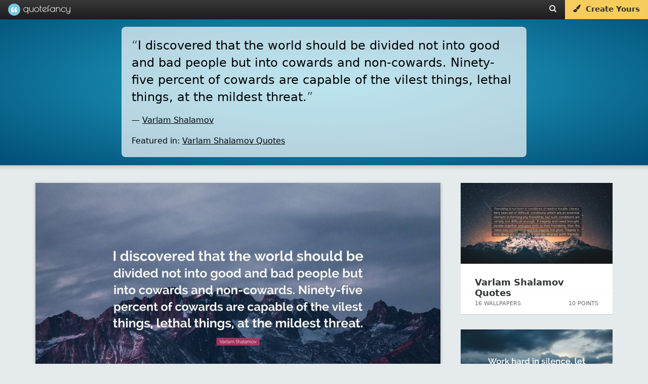

--- FILE ---
content_type: text/html; charset=UTF-8
request_url: https://quotefancy.com/quote/2321375/Varlam-Shalamov-I-discovered-that-the-world-should-be-divided-not-into-good-and-bad
body_size: 16049
content:
<!DOCTYPE html>
<html lang="en">
<head>
<title>Varlam Shalamov Quote: “I discovered that the world should be divided not into good and bad people but into cowards and non-cowards....”</title>
<meta name="description" content="“I discovered that the world should be divided not into good and bad people but into cowards and non-cowards. Ninety-five percent of cowards are capable of the vilest things, lethal things, at the mildest threat.” — Quote by Varlam Shalamov"/>
<meta charset="UTF-8">
<meta name="viewport" content="width=device-width, initial-scale=1.0">
<meta http-equiv="Content-Security-Policy" content="block-all-mixed-content"/>
<meta name="robots" content="max-image-preview:large">
<!--[if gte IE 9]>
        <style type="text/css">
            .gradient {
                filter: none;
            }
        </style>
        <![endif]-->
<meta property="og:image" content="https://quotefancy.com/media/wallpaper/1600x900/7814878-Varlam-Shalamov-Quote-I-discovered-that-the-world-should-be.jpg"/>
<meta property="og:title" content="Varlam Shalamov Quote: “I discovered that the world should be divided not into good and bad people but into cowards and non-cowards....”"/>
<meta property="og:url" content="https://quotefancy.com/quote/2321375/Varlam-Shalamov-I-discovered-that-the-world-should-be-divided-not-into-good-and-bad"/>
<meta property="og:description" content="“I discovered that the world should be divided not into good and bad people but into cowards and non-cowards. Ninety-five percent of cowards are capable of the vilest things, lethal things, at the mildest threat.” — Quote by Varlam Shalamov"/>
<link rel="canonical" href="https://quotefancy.com/quote/2321375/Varlam-Shalamov-I-discovered-that-the-world-should-be-divided-not-into-good-and-bad"/>
<link rel="icon" type="image/png" href="https://quotefancy.com/frontend/img/icons/favicon-blue.png">
<style>body,html{margin:0;padding:0;height:100%;-moz-box-sizing:border-box;box-sizing:border-box;font-family:-apple-system,system-ui,BlinkMacSystemFont,"Segoe UI",Roboto,"Helvetica Neue",Arial,sans-serif;background-color:#e5eaec}.branding{width:100%;background:#383838;background:url([data-uri]);background:-moz-linear-gradient(top,#383838 0%,#1c1c1c 100%);background:-webkit-gradient(linear,left top,left bottom,color-stop(0%,#383838),color-stop(100%,#1c1c1c));background:-webkit-linear-gradient(top,#383838 0%,#1c1c1c 100%);background:-o-linear-gradient(top,#383838 0%,#1c1c1c 100%);background:-ms-linear-gradient(top,#383838 0%,#1c1c1c 100%);background:linear-gradient(to bottom,#383838 0%,#1c1c1c 100%);filter: progid:DXImageTransform.Microsoft.gradient( startColorstr='#383838', endColorstr='#1c1c1c',GradientType=0 );border:none;color:#ccc;font-family:'Poiret One';font-size:18px;position:fixed;top:0;left:0;z-index:9999;z-index:100002;font-weight:500;height:38px;box-shadow:0 0 0 1px rgba(0,0,0,.12) , 0 0 0 2px rgba(0,0,0,.02)}@media (min-width:2025px){.branding{font-size:27px;height:55px}}@media (min-width:2700px){.branding{font-size:36px;height:74px;box-shadow:0 0 0 2px rgba(0,0,0,.12) , 0 0 0 4px rgba(0,0,0,.02)}}.logo{padding-top:0;padding-bottom:4px;margin:0 0 0 20px;color:#fff;opacity:1;padding:0;text-shadow:1px 1px 1px rgba(0,0,0,.15);text-decoration:none;display:inline-block;color:#fff}.logo-image{background:url(https://quotefancy.com/frontend/img/logo/logo-lightblue-x1.png) no-repeat;display:inline-block;opacity:.96;height:24px;width:24px;vertical-align:middle;margin-top:7px;margin-top:6.5px}.logo-text{padding-top:5px;display:inline-block;vertical-align:top;font-size:20px}.logo:hover .logo-image{opacity:1}@media (min-width:2025px){.logo{padding-bottom:6px;margin:0 0 0 30px}.logo-image{background:url(https://quotefancy.com/frontend/img/logo/logo-lightblue-x1.5.png) no-repeat;height:36px;width:36px;margin-top:9px}.logo-text{padding-top:7px;font-size:30px}}@media (min-width:2700px){.logo{padding-bottom:8px;margin:0 0 0 40px;text-shadow:2px 2px 2px rgba(0,0,0,.15)}.logo-image{background:url(https://quotefancy.com/frontend/img/logo/logo-lightblue-x2.png) no-repeat;height:48px;width:48px;margin-top:13px}.logo-text{padding-top:10px;font-size:40px}}.logo:hover{opacity:1;cursor:pointer}.header-button{color:#ebe8e1;font-size:15px;padding:9px 16px 0 16px;height:29px;vertical-align:middle;text-decoration:none;display:inline-block;margin:0;float:left;transition:background .3s}@media (min-width:2025px){.header-button{font-size:21px;height:42px;padding:14px 24px 0 24px}}@media (min-width:2700px){.header-button{font-size:28px;height:58px;padding:16px 32px 0 32px}}.header-button:hover{color:#fff;text-shadow:0 1px 1px rgba(0,0,0,.1);background:rgba(255,255,255,.15)}@media (min-width:2700px){.header-button:hover{text-shadow:0 2px 2px rgba(0,0,0,.1)}}.nofade:hover{background:none;text-shadow:none}@media (max-width:520px){.nofade{display:none}}.header-buttons{margin-right:1px;height:35px;float:right;font-family:-apple-system,system-ui,BlinkMacSystemFont,"Segoe UI",Roboto,"Helvetica Neue",Arial,sans-serif}@media (max-width:398px){.header-buttons{display:none}}@media (min-width:2025px){.header-buttons{height:52px}}@media (min-width:2700px){.header-buttons{margin-right:2px;height:70px}}.cover-separator{background:-moz-linear-gradient(left,rgba(255,255,255,.1) 0%,rgba(255,255,255,.3) 30%,rgba(255,255,255,.3) 70%,rgba(255,255,255,.1) 100%);background:-webkit-gradient(linear,left top,right top,color-stop(0%,rgba(255,255,255,.1)),color-stop(30%,rgba(255,255,255,.3)),color-stop(70%,rgba(255,255,255,.3)),color-stop(100%,rgba(255,255,255,.1)));background:-webkit-linear-gradient(left,rgba(255,255,255,.1) 0%,rgba(255,255,255,.3) 30%,rgba(255,255,255,.3) 70%,rgba(255,255,255,.1) 100%);background:-o-linear-gradient(left,rgba(255,255,255,.1) 0%,rgba(255,255,255,.3) 30%,rgba(255,255,255,.3) 70%,rgba(255,255,255,.1) 100%);background:-ms-linear-gradient(left,rgba(255,255,255,.1) 0%,rgba(255,255,255,.3) 30%,rgba(255,255,255,.3) 70%,rgba(255,255,255,.1) 100%);background:linear-gradient(to right,rgba(255,255,255,.1) 0%,rgba(255,255,255,.3) 30%,rgba(255,255,255,.3) 70%,rgba(255,255,255,.1) 100%);filter: progid:DXImageTransform.Microsoft.gradient( startColorstr='#1affffff', endColorstr='#1affffff',GradientType=1 )}.curtain,.fullscreen-overlay,.cover,.stage{width:100%;height:100%;position:relative}.cover{background:#26aacc;background:url([data-uri]);background:-moz-radial-gradient(center,ellipse cover,#26aacc 0%,#004d77 100%);background:-webkit-gradient(radial,center center,0,center center,100%,color-stop(0%,#26aacc),color-stop(100%,#004d77));background:-webkit-radial-gradient(center,ellipse cover,#26aacc 0%,#004d77 100%);background:-o-radial-gradient(center,ellipse cover,#26aacc 0%,#004d77 100%);background:-ms-radial-gradient(center,ellipse cover,#26aacc 0%,#004d77 100%);background:radial-gradient(ellipse at center,#26aacc 0%,#004d77 100%);filter: progid:DXImageTransform.Microsoft.gradient( startColorstr='#26aacc', endColorstr='#004d77',GradientType=1 )}.homecover{height:640px;min-height:640px;transition:all .3s;z-index:1000;box-shadow:0 0 1px 0 rgba(0,0,0,.4) , 0 0 5px 6px rgba(0,0,0,.1)}@media (max-width:500px){.homecover{height:600px;min-height:600px}}@media (min-width:2025px){.homecover{height:960px;min-height:960px;box-shadow:0 0 1px 0 rgba(0,0,0,.4) , 0 0 7px 9px rgba(0,0,0,.1)}}@media (min-width:2700px){.homecover{height:1280px;min-height:1280px;box-shadow:0 0 2px 0 rgba(0,0,0,.4) , 0 0 10px 12px rgba(0,0,0,.1)}}.greypage{background-color:#e5eaec}.outer{display:table;height:100%;width:100%}.middle{display:table-cell;vertical-align:middle;text-align:center;color:#fff;font-family:-apple-system,system-ui,BlinkMacSystemFont,"Segoe UI",Roboto,"Helvetica Neue",Arial,sans-serif;font-weight:300;line-height:1.6;font-size:16px}@media (min-width:2025px){.middle{font-size:24px}}@media (min-width:2700px){.middle{font-size:32px}}.inner{margin-left:auto;margin-right:auto}.header-content{z-index:9999;position:relative}.header-content h1{color:#fff;font-family:-apple-system,system-ui,BlinkMacSystemFont,"Segoe UI",Roboto,"Helvetica Neue",Arial,sans-serif;margin:0 10%;display:inline-block;text-transform:none}.header-content h2{font-size:20px;color:#fff;font-family:-apple-system,system-ui,BlinkMacSystemFont,"Segoe UI",Roboto,"Helvetica Neue",Arial,sans-serif;font-weight:300;line-height:1.6;font-size:16px;text-transform:uppercase;opacity:.95;text-shadow:1px 1px 1px rgba(0,0,0,.65)}@media (min-width:2025px){.header-content h2{font-size:30px;font-size:24px}}@media (min-width:2700px){.header-content h2{font-size:40px;font-size:32px;text-shadow:2px 2px 2px rgba(0,0,0,.65)}}@media (max-width:880px){.pitch-display{display:none}.pitch{padding-left:20px}}@media (max-width:400px){.pitch{padding-left:11px;padding-left:11px!important}}@media (max-width:1100px){.showcase{width:420px;height:230px;padding-right:20px}}@media (max-width:370px){.homecover{}}.invite-email{background:#fff;border-radius:10px;border:none;padding:12px 15px;display:inline-block;text-decoration:none;font-weight:200;font-size:18px;color:#41557d;width:320px;text-align:center;box-shadow:inset 2px 2px 3px rgba(0,0,0,.15) , 0 0 0 1000px white inset}@media (min-width:2025px){.invite-email{border-radius:15px;padding:18px 21px;font-size:24px;width:480px;box-shadow:inset 3px 3px 4px rgba(0,0,0,.15) , 0 0 0 1500px white inset}}@media (min-width:2700px){.invite-email{border-radius:20px;padding:24px 30px;font-size:36px;width:640px;box-shadow:inset 4px 4px 6px rgba(0,0,0,.15) , 0 0 0 2000px white inset}}::-webkit-input-placeholder{color:#ccc;font-weight:200}:-moz-placeholder{color:#ccc;opacity:1;font-weight:200}::-moz-placeholder{color:#ccc;opacity:1;font-weight:200}:-ms-input-placeholder{color:#ccc;font-weight:200}.homepage-pitch-show{position:fixed;top:44px;right:20px;color:#000;font-size:24px;opacity:.25;cursor:pointer;z-index:10000;display:none}@media (min-width:2025px){.homepage-pitch-show{top:66px;right:30px;font-size:36px}}@media (min-width:2700px){.homepage-pitch-show{top:88px;right:40px;font-size:48px}}.homepage-pitch-hide{position:absolute;bottom:20px;right:20px;color:#fff;font-size:24px;opacity:.6;cursor:pointer;z-index:10000;text-shadow:0 1px 1px rgba(0,0,0,.2)}@media (max-width:600px){.homepage-pitch-hide{display:none}}@media (min-width:2025px){.homepage-pitch-hide{bottom:30px;right:30px;font-size:36px}}@media (min-width:2700px){.homepage-pitch-hide{bottom:40px;right:40px;font-size:48px;text-shadow:0 2px 2px rgba(0,0,0,.2)}}.homecover-hide{height:25px;min-height:25px}@media (min-width:2025px){.homecover-hide{height:37px;min-height:37px}}@media (min-width:2700px){.homecover-hide{height:50px;min-height:50px}}.homecover-hide table,.homecover-hide .homepage-pitch-hide{display:none}.available-for{opacity:.8;font-size:9px;padding-left:80px;padding-top:6px;font-family:-apple-system,system-ui,BlinkMacSystemFont,"Segoe UI",Roboto,"Helvetica Neue",Arial,sans-serif}@media (min-width:2025px){.available-for{font-size:13px;padding-left:120px;padding-top:9px}}@media (min-width:2700px){.available-for{font-size:18px;padding-left:160px;padding-top:12px}}.pitch{padding-bottom:26px;padding-left:10px}@media (max-width:500px){.pitch{padding-bottom:16px}}@media (min-width:2025px){.pitch{padding-bottom:40px;padding-left:15px}}@media (min-width:2700px){.pitch{padding-bottom:54px;padding-left:20px}}.pitch p{text-shadow:1px 1px 1px rgba(0,0,0,.6);color:#fff}@media (min-width:2700px){.pitch p{text-shadow:2px 2px 2px rgba(0,0,0,.6)}}.pitch strong{font-weight:bold}.stage table{margin:39px auto 0 auto}@media (max-width:500px){.stage table{margin-top:20px}}@media (min-width:2025px){.stage table{margin:60px auto 0 auto}}@media (min-width:2700px){.stage table{margin:80px auto 0 auto}}.stage table h2{text-transform:none;font-weight:bold;opacity:1;padding-top:0;margin-top:0;font-size:28px;line-height:28px}@media (min-width:2025px){.stage table h2{font-size:42px}}@media (min-width:2700px){.stage table h2{font-size:56px}}.stage table td{text-align:left;vertical-align:bottom}.stage table td p{opacity:.85}.dl-button{background:#f8db84;border-radius:10px;padding:5px 30px;display:inline-block;opacity:1;text-decoration:none;font-size:24px;color:#41557d;background:#f6cd5d;margin-top:6px;transition:background .2s , color .2s;text-align:center;width:290px;-webkit-border-radius:10px;-moz-border-radius:10px;border-radius:10px;text-decoration:none;cursor:pointer}@media (min-width:2025px){.dl-button{border-radius:15px;padding:7px 45px;font-size:36px;margin-top:9px;width:435px;-webkit-border-radius:15px;-moz-border-radius:15px;border-radius:15px}}@media (min-width:2700px){.dl-button{border-radius:20px;padding:10px 60px;font-size:48px;margin-top:12px;width:580px;-webkit-border-radius:20px;-moz-border-radius:20px;border-radius:20px}}.dl-button:hover{background:rgba(255,255,255,.35);color:#fff;background:#f3be2d;text-shadow:none}.post-grid{min-height:300px;width:1320px;margin-left:auto;margin-right:auto;margin-top:60px}@media (max-width:500px){.post-grid{margin-top:24px}}@media (max-width:369px){.post-grid{margin-top:50px}}@media (min-width:2025px){.post-grid{min-height:450px;width:1980px;margin-top:90px}}@media (min-width:2700px){.post-grid{min-height:600px;width:2640px;margin-top:120px}}.post-grid-collection{margin-top:40px}@media (min-width:2025px){.post-grid-collection{margin-top:60px}}@media (min-width:2700px){.post-grid-collection{margin-top:80px}}@media (max-width:1349px){.post-grid{width:990px}}@media (max-width:1014px){.post-grid{width:660px}}@media (max-width:700px){.post-grid{width:330px}}@media (max-width:330px){.post-grid{width:300px}}.gridblock{position:relative;background-color:#fff;width:300px;height:340px;margin:15px;float:left;transition:all .2s;box-shadow:0 1px 1px 0 #ccc}.recommended-post{position:relative;background-color:#fff;width:300px;height:260px;margin-bottom:30px;float:left;transition:all .2s;box-shadow:0 1px 1px 0 #ccc}@media (max-width:320px){.gridblock{margin-right:0;margin-left:0}}@media (min-width:2025px){.gridblock{width:450px;height:510px;margin:22px}}@media (min-width:2700px){.gridblock{width:600px;height:680px;margin:30px;box-shadow:0 2px 2px 0 #ccc}}.gridblock-title{padding:18px 24px;padding:22px 28px}.recommended-post-title{padding:18px 24px;padding:22px 28px}@media (min-width:2025px){.gridblock-title{padding:27px 36px;padding:33px 36px}}@media (min-width:2700px){.gridblock-title{padding:36px 48px;padding:44px 48px}}.gridblock-title a{font-family:-apple-system,system-ui,BlinkMacSystemFont,"Segoe UI",Roboto,"Helvetica Neue",Arial,sans-serif;font-size:18px;font-weight:600;color:#000;color:#363839;text-decoration:none;transition:color .5s}.recommended-post-title a{font-family:-apple-system,system-ui,BlinkMacSystemFont,"Segoe UI",Roboto,"Helvetica Neue",Arial,sans-serif;font-size:18px;font-weight:600;color:#000;color:#363839;text-decoration:none;transition:color .5s}@media (min-width:2025px){.gridblock-title a{font-size:27px}}@media (min-width:2700px){.gridblock-title a{font-size:36px}}.gridblock-title a:hover{text-decoration:underline;color:#000}.recommended-post-title a:hover{text-decoration:underline;color:#000}.gridblock img{width:300px;height:160px;opacity:.92;transition:all .3s;margin:0}.recommended-post img{width:300px;height:160px;opacity:.92;transition:all .3s;margin:0}@media (min-width:2025px){.gridblock img{width:450px;height:240px}}@media (min-width:2700px){.gridblock img{width:600px;height:320px}}.gridblock:hover img{opacity:1}.recommended-post:hover img{opacity:1}.gridblock-footer{position:absolute;bottom:0;left:0;width:300px;height:40px;border-top:1px dotted rgba(0,0,0,.06);font-size:11px;color:#666}.recommended-post-footer{position:absolute;bottom:0;left:0;width:300px;height:40px;border-top:1px dotted rgba(0,0,0,.06);font-size:11px;color:#666}@media (min-width:2025px){.gridblock-footer{width:450px;height:60px;font-size:16px}}@media (min-width:2700px){.gridblock-footer{width:600px;height:80px;border-top:2px dotted rgba(0,0,0,.06);font-size:22px}}.gridblock-contributions{float:left;padding:6px 8px;padding-left:22px;margin:6px}.recommended-post-contributions{float:left;padding:6px 8px;padding-left:22px;margin:6px}@media (min-width:2025px){.gridblock-contributions{padding:9px 12px;padding-left:33px;margin:9px}}@media (min-width:2700px){.gridblock-contributions{padding:12px 16px;padding-left:44px;margin:12px}}.gridblock-tags{position:absolute;bottom:44px;left:0;padding:0 28px 12px 28px;width:252px}.recommended-post-tags{position:absolute;bottom:44px;left:0;padding:0 28px 12px 28px;width:252px}@media (min-width:2025px){.gridblock-tags{bottom:66px;padding:0 42px 18px 42px;width:378px}}@media (min-width:2700px){.gridblock-tags{bottom:88px;padding:0 56px 24px 56px;width:504px}}.gridblock-tags a{text-decoration:none;border-radius:2px;color:#18738d;background:#eee;margin-right:1px;transition:background .3s;padding:4px 5px;font-weight:normal;font-size:9px}.recommended-post-tags a{text-decoration:none;border-radius:2px;color:#fff;background:#209cbf;margin-right:1px;transition:background .3s;padding:4px 5px;font-weight:normal;font-size:9px}@media (min-width:2025px){.gridblock-tags a{border-radius:3px;margin-right:1px;padding:6px 7px;font-size:13px}}@media (min-width:2700px){.gridblock-tags a{border-radius:4px;margin-right:2px;padding:8px 10px;font-size:18px}}.gridblock-tags a:hover{background:#198baf;color:#fff}.recommended-post-tags a:hover{background:#198baf;color:#fff}.gridblock-votes{float:right;padding:6px 8px;padding-right:22px;margin:6px}.recommended-post-votes{float:right;padding:6px 8px;padding-right:22px;margin:6px}@media (min-width:2025px){.gridblock-votes{padding:9px 12px;padding-right:33px;margin:9px}}@media (min-width:2700px){.gridblock-votes{padding:12px 16px;padding-right:44px;margin:12px}}.loadmore{width:400px;margin-left:auto;margin-right:auto;margin-top:26px;margin-bottom:26px;text-align:center;-moz-box-shadow:inset 0 1px 0 0 #fff;-webkit-box-shadow:inset 0 1px 0 0 #fff;box-shadow:inset 0 1px 0 0 #fff;background:-webkit-gradient(linear,left top,left bottom,color-stop(.05,#f9f9f9),color-stop(1,#e9e9e9));background:-moz-linear-gradient(top,#f9f9f9 5%,#e9e9e9 100%);background:-webkit-linear-gradient(top,#f9f9f9 5%,#e9e9e9 100%);background:-o-linear-gradient(top,#f9f9f9 5%,#e9e9e9 100%);background:-ms-linear-gradient(top,#f9f9f9 5%,#e9e9e9 100%);background:linear-gradient(to bottom,#f9f9f9 5%,#e9e9e9 100%);filter:progid:DXImageTransform.Microsoft.gradient(startColorstr='#f9f9f9', endColorstr='#e9e9e9',GradientType=0);background-color:#f9f9f9;-moz-border-radius:6px;-webkit-border-radius:6px;border-radius:6px;border:1px solid #dcdcdc;cursor:pointer;color:#666;font-family:-apple-system,system-ui,BlinkMacSystemFont,"Segoe UI",Roboto,"Helvetica Neue",Arial,sans-serif;font-size:15px;font-weight:bold;padding:14px 30px;text-decoration:none;text-shadow:0 1px 0 #fff}@media (min-width:2025px){.loadmore{width:600px;margin-top:39px;margin-bottom:39px;-moz-border-radius:9px;-webkit-border-radius:9px;border-radius:9px;font-size:22px;padding:36px 45px}}@media (min-width:2700px){.loadmore{width:800px;margin-top:52px;margin-bottom:52px;-moz-box-shadow:inset 0 2px 0 0 #fff;-webkit-box-shadow:inset 0 2px 0 0 #fff;box-shadow:inset 0 2px 0 0 #fff;-moz-border-radius:12px;-webkit-border-radius:12px;border-radius:12px;border:2px solid #dcdcdc;font-size:30px;padding:28px 60px;text-shadow:0 2px 0 #fff}}@media (max-width:700px){.loadmore{width:200px}}.loadmore:hover{background:-webkit-gradient(linear,left top,left bottom,color-stop(.05,#e9e9e9),color-stop(1,#f9f9f9));background:-moz-linear-gradient(top,#e9e9e9 5%,#f9f9f9 100%);background:-webkit-linear-gradient(top,#e9e9e9 5%,#f9f9f9 100%);background:-o-linear-gradient(top,#e9e9e9 5%,#f9f9f9 100%);background:-ms-linear-gradient(top,#e9e9e9 5%,#f9f9f9 100%);background:linear-gradient(to bottom,#e9e9e9 5%,#f9f9f9 100%);filter:progid:DXImageTransform.Microsoft.gradient(startColorstr='#e9e9e9', endColorstr='#f9f9f9',GradientType=0);background-color:#e9e9e9}.loadmore:active{position:relative;top:1px}@media (min-width:2700px){.loadmore:active{top:2px}}.footer{width:100%;padding:20px 0 15px 0;background:#000;margin-top:60px;z-index:1000;position:relative}@media (min-width:2025px){.footer{padding:30px 0 22px 0;margin-top:90px}}@media (min-width:2700px){.footer{padding:40px 0 30px 0;margin-top:120px}}.footer .socials{font-size:18px;color:#fff;text-align:center}@media (min-width:2025px){.footer .socials{font-size:27px}}@media (min-width:2700px){.footer .socials{font-size:36px}}.footer .socials a{color:#fff;background:rgba(255,255,255,.2);display:inline-block;border-radius:60px;width:60px;height:60px;margin-left:6px;transition:all .3s}@media (min-width:2025px){.footer .socials a{border-radius:90px;width:90px;height:90px;margin-left:9px}}@media (min-width:2700px){.footer .socials a{border-radius:120px;width:120px;height:120px;margin-left:12px}}.footer .socials a:hover{background:rgba(255,255,255,1);color:#000}.footer .socials i{font-size:28px;margin-top:18px}@media (min-width:2025px){.footer .socials i{font-size:42px;margin-top:27px}}@media (min-width:2700px){.footer .socials i{font-size:56px;margin-top:36px}}.footer .email{text-align:center;font-family:-apple-system,system-ui,BlinkMacSystemFont,"Segoe UI",Roboto,"Helvetica Neue",Arial,sans-serif;font-size:11px;margin-top:30px}@media (min-width:2025px){.footer .email{font-size:16px;margin-top:45px}}@media (min-width:2700px){.footer .email{font-size:22px;margin-top:60px}}.footer .email a{text-decoration:none;color:#ffca11;opacity:.9}.footer .email a:hover{text-decoration:underline;opacity:1}.footer .copyright{text-align:center;color:#ccc;color:rgba(255,255,255,.5);font-family:-apple-system,system-ui,BlinkMacSystemFont,"Segoe UI",Roboto,"Helvetica Neue",Arial,sans-serif;font-size:12px;padding:20px}.footer .i-letter{display:inline-block;padding:17px 23px;margin:4px}.copyright-first{padding-bottom:0;padding-bottom:0!important}.copyright-last{padding-top:0;padding-top:0!important;padding-bottom:60px;padding-bottom:60px!important}@media (min-width:2025px){.footer .copyright{font-size:16px}}@media (min-width:2700px){.footer .copyright{font-size:22px}}.ad{text-align:center}.logo-combined{display:inline-block;width:123px;height:100%;background-image:url(https://quotefancy.com/frontend/img/logo/combined/quotefancy-logo-x1-lossy.png);background-repeat:no-repeat;background-size:123px 24px;background-position:center center;margin:0 0 0 16px}@media only screen and (-webkit-min-device-pixel-ratio: 1.2),
@media only screen and (-moz-min-device-pixel-ratio: 1.2),
@media only screen and (-o-min-device-pixel-ratio: 1.2),
@media only screen and (min-device-pixel-ratio: 1.2) {
    .logo-combined {
        background-image: url("https://quotefancy.com/frontend/img/logo/combined/quotefancy-logo-x2-lossy.png");
    }
}@media (min-width:2025px){.logo-combined{width:185px;background-size:184.5px 36px;background-image:url(https://quotefancy.com/frontend/img/logo/combined/quotefancy-logo-x2-lossy.png);margin:0 0 0 24px}}@media (min-width:2700px){.logo-combined{width:246px;background-size:246px 48px;background-image:url(https://quotefancy.com/frontend/img/logo/combined/quotefancy-logo-x2-lossy.png);margin:0 0 0 32px}}[data-freestar-ad]{display:flex;align-items:center;justify-content:center}[data-freestar-ad*="__728x90"],[data-freestar-ad*="__970x90"]{height:90px}[data-freestar-ad*="__300x250"],[data-freestar-ad*="__970x250"]{height:250px}[data-freestar-ad*="__160x600"],[data-freestar-ad*="__300x600"]{height:600px}[data-freestar-ad*="__300x1050"]{height:1050px}@media only screen and (min-device-width:320px) and (max-device-width:768px){[data-freestar-ad*="__300x50"],[data-freestar-ad*="__320x50"]{height:50px}[data-freestar-ad*="__468x60"]{height:60px}[data-freestar-ad*="__300x100"],[data-freestar-ad*="__320x100"]{height:100px}[data-freestar-ad*="__336x280"]{height:280px}}.hud-icon{color:#fff;font-size:24px;cursor:pointer;padding:0;margin:0}@media (min-width:2025px){.hud-icon{font-size:36px}}@media (min-width:2700px){.hud-icon{font-size:48px}}.hud-icon:hover{opacity:1;color:#ffca11;text-shadow:1px 1px 1px rgba(0,0,0,.3)}@media (min-width:2700px){.hud-icon:hover{text-shadow:2px 2px 2px rgba(0,0,0,.3)}}.upvote{font-size:16px;padding-left:8px}@media (min-width:2025px){.upvote{font-size:24px;padding-left:12px}}@media (min-width:2700px){.upvote{font-size:32px;padding-left:16px}}.downvote{font-size:16px;padding-left:4px}@media (min-width:2025px){.downvote{font-size:24px;padding-left:6px}}@media (min-width:2700px){.downvote{font-size:32px;padding-left:8px}}.points{font-family:-apple-system,system-ui,BlinkMacSystemFont,"Segoe UI",Roboto,"Helvetica Neue",Arial,sans-serif;font-size:16px;color:#fff;text-shadow:1px 1px 1px rgba(0,0,0,.004);margin:0}@media (min-width:2025px){.points{font-size:24px}}@media (min-width:2700px){.points{font-size:32px;text-shadow:2px 2px 2px rgba(0,0,0,.004)}}.hud-right p{display:inline-block}.hud{position:absolute;bottom:0;left:0;width:100%;z-index:9997;background:rgba(0,0,0,.6);transition:background .6s;width:64%;margin:0 18%;box-shadow:0 0 0 3px rgba(255,255,255,.01);display:none}#cover_hud{background:rgba(0,0,0,.4)}#cover_hud:hover{background:rgba(0,0,0,.6)}.hud-right{display:block;float:left;z-index:9998;padding-left:20px;float:right;padding-right:25px}@media (min-width:2025px){.hud-right{padding-left:30px;padding-right:37px}}@media (min-width:2700px){.hud-right{padding-left:40px;padding-right:50px}}.hud_item{opacity:.65;color:#fff;font-size:16px;cursor:pointer;padding-top:16px;padding-bottom:16px;display:block;float:left;padding-left:25px}@media (min-width:2025px){.hud_item{font-size:24px;padding-top:24px;padding-bottom:24px;padding-left:37px}}@media (min-width:2700px){.hud_item{font-size:32px;padding-top:32px;padding-bottom:32px;padding-left:50px}}.hud_item:hover{opacity:1}.hud_item a{color:#fff;text-decoration:none;padding-left:2px}@media (min-width:2025px){.hud_item a{padding-left:3px}}@media (min-width:2700px){.hud_item a{padding-left:4px}}.hud_item:hover a{opacity:1;color:#ffca11;text-decoration:underline}.hud_item a:hover{color:#ffca11;text-decoration:underline}.hud_item .upvoted i{color:#ffca11}.hud_item .downvoted i{color:#ffca11}.hud:hover{background:rgba(0,0,0,.9)}.hud_download{opacity:1;color:#fff;font-size:16px;cursor:pointer;padding-top:11px;padding-bottom:2px;display:block;float:left;padding-left:25px}@media (min-width:2025px){.hud_download{font-size:24px;padding-top:16px;padding-bottom:3px;padding-left:37px}}@media (min-width:2700px){.hud_download{font-size:32px;padding-top:22px;padding-bottom:4px;padding-left:50px}}.hud_download a,.hud_download:hover a,.hud_download:hover i{text-decoration:none;color:#fff;outline:0}.dl-wrapper{border-radius:4px;padding:0;color:#fff;text-shadow:1px 1px 1px rgba(0,0,0,.4);border:1px solid #ff9913;background-color:#ffaf46;background-image:-webkit-gradient(linear,left top,left bottom,from(#ffaf46),to(#e78404));background-image:-webkit-linear-gradient(top,#ffaf46,#e78404);background-image:-moz-linear-gradient(top,#ffaf46,#e78404);background-image:-ms-linear-gradient(top,#ffaf46,#e78404);background-image:-o-linear-gradient(top,#ffaf46,#e78404);background-image:linear-gradient(to bottom,#ffaf46,#e78404);filter:progid:DXImageTransform.Microsoft.gradient(GradientType=0,startColorstr=#ffaf46, endColorstr=#e78404)}.dl-wrapper a{padding:4px 12px;display:block}@media (min-width:2025px){.dl-wrapper{border-radius:6px}.dl-wrapper a{padding:6px 18px}}@media (min-width:2700px){.dl-wrapper{border-radius:8px;text-shadow:2px 2px 2px rgba(0,0,0,.4);border:2px solid #ff9913}.dl-wrapper a{padding:8px 24px}}.hud_download:hover .dl-wrapper{border:1px solid #ffad41;background-color:#ffc579;background-image:-webkit-gradient(linear,left top,left bottom,from(#ffc579),to(#fb9d23));background-image:-webkit-linear-gradient(top,#ffc579,#fb9d23);background-image:-moz-linear-gradient(top,#ffc579,#fb9d23);background-image:-ms-linear-gradient(top,#ffc579,#fb9d23);background-image:-o-linear-gradient(top,#ffc579,#fb9d23);background-image:linear-gradient(to bottom,#ffc579,#fb9d23);filter:progid:DXImageTransform.Microsoft.gradient(GradientType=0,startColorstr=#ffc579, endColorstr=#fb9d23)}@media (min-width:2700px){.hud_download:hover .dl-wrapper{border:2px solid #ffad41}}.hide{display:none;visibility:hidden}.overlay-close{position:absolute;bottom:30px;left:30px;z-index:100002;color:#fff;opacity:.86;cursor:pointer;padding:6px}@media (min-width:2025px){.overlay-close{bottom:45px;left:45px;padding:9px}}@media (min-width:2700px){.overlay-close{bottom:60px;left:60px;padding:12px}}.overlay-close span{font-size:11px;padding:9px;display:block;float:right}@media (min-width:2025px){.overlay-close span{font-size:16px;padding:13px}}@media (min-width:2700px){.overlay-close span{font-size:22px;padding:18px}}.overlay-close:hover span{text-decoration:underline}.overlay-close i{font-size:34px;display:block;float:left}@media (min-width:2025px){.overlay-close i{font-size:51px}}@media (min-width:2700px){.overlay-close i{font-size:68px}}.overlay-close:hover{opacity:1}.overlay-close a{color:#fff;text-decoration:none;text-transform:uppercase}.overlay-close:hover a{color:#ffca11}.quote_text_overlay,.comments_overlay{background:#fff;border-radius:6px;box-shadow:0 0 10px rgba(0,0,0,.3);background-color:#fff;max-width:80%;max-height:90%;border:1px solid #e3e3e3}@media (min-width:2025px){.quote_text_overlay,.comments_overlay{border-radius:9px;box-shadow:0 0 15px rgba(0,0,0,.3)}}@media (min-width:2700px){.quote_text_overlay,.comments_overlay{border-radius:12px;box-shadow:0 0 20px rgba(0,0,0,.3);border:2px solid #e3e3e3}}#quote_text_overlay,#comments_overlay{-ms-transform:scale(.6);-webkit-transform:scale(.6);transform:scale(.6)}.popup_visible #quote_text_overlay,.popup_visible #comments_overlay{-ms-transform:scale(1);-webkit-transform:scale(1);transform:scale(1)}.quote_header{color:#ccc;padding:26px 26px 8px 26px;font-family:-apple-system,system-ui,BlinkMacSystemFont,"Segoe UI",Roboto,"Helvetica Neue",Arial,sans-serif;font-size:12px;font-weight:bold}@media (min-width:2025px){.quote_header{padding:39px 39px 12px 39px;font-size:18px}}@media (min-width:2700px){.quote_header{padding:52px 52px 16px 52px;font-size:24px}}.quote_text{font-family:-apple-system,system-ui,BlinkMacSystemFont,"Segoe UI",Roboto,"Helvetica Neue",Arial,sans-serif;font-size:17.5px;color:#000;line-height:1.42857143}@media (min-width:2025px){.quote_text{font-size:26px}}@media (min-width:2700px){.quote_text{font-size:35px}}.quote_author{font-family:-apple-system,system-ui,BlinkMacSystemFont,"Segoe UI",Roboto,"Helvetica Neue",Arial,sans-serif;font-size:14px;color:#999;margin-top:16px}@media (min-width:2025px){.quote_author{font-size:31px;margin-top:24px}}@media (min-width:2700px){.quote_author{font-size:28px;margin-top:32px}}.quote_wrapper{margin:0 26px 26px 26px;padding-left:20px;border-left:5px solid #eee}@media (min-width:2025px){.quote_wrapper{margin:0 39px 39px 39px;padding-left:30px;border-left:7px solid #eee}}@media (min-width:2700px){.quote_wrapper{margin:0 52px 52px 52px;padding-left:40px;border-left:10px solid #eee}}.feed_wrapper{margin:6px;padding-right:10px;height:500px;min-width:480px;overflow-y:auto}@media (min-width:2025px){.feed_wrapper{margin:9px;padding-right:15px;height:750px;min-width:720px}}@media (min-width:2700px){.feed_wrapper{margin:12px;padding-right:20px;height:1000px;min-width:960px}}.quote_controls{padding:12px 26px;background-color:#f5f5f5;margin-bottom:2px}@media (min-width:2025px){.quote_controls{padding:18px 39px;margin-bottom:3px}}@media (min-width:2700px){.quote_controls{padding:24px 52px;margin-bottom:4px}}.overlay-btn{color:#333;background-color:#fff;border:1px solid #ccc;margin-right:2px;border-radius:3px;padding:6px 10px 6px 10px;display:inline-block;cursor:pointer;font-size:12px}@media (min-width:2025px){.overlay-btn{margin-right:3px;border-radius:4px;padding:9px 15px 9px 15px;font-size:18px}}@media (min-width:2700px){.overlay-btn{border:2px solid #ccc;margin-right:4px;border-radius:6px;padding:12px 20px 12px 20px;font-size:24px}}.overlay-btn:hover{background-color:#ededed}.showmenu{z-index:100002;position:fixed;background-color:#fff;border:1px solid #cbcbcb;display:block;margin:0;list-style-type:none;list-style:none;font-size:10pt;font-family:-apple-system,system-ui,BlinkMacSystemFont,"Segoe UI",Roboto,"Helvetica Neue",Arial,sans-serif;box-shadow:3px 4px 1px rgba(0,0,0,.4)}@media (min-width:2025px){.showmenu{font-size:15pt;box-shadow:4px 6px 1px rgba(0,0,0,.4)}}@media (min-width:2700px){.showmenu{border:2px solid #cbcbcb;font-size:20pt;box-shadow:6px 8px 2px rgba(0,0,0,.4)}}.hidemenu{display:none}.showmenu ul{list-style:none;padding:3px 0;margin:0}@media (min-width:2025px){.showmenu ul{padding:4px 0}}@media (min-width:2700px){.showmenu ul{padding:6px 0}}.showmenu li{list-style:none;padding:0;margin:0}.showmenu i{display:inline-block;width:22px}@media (min-width:2025px){.showmenu i{width:33px}}@media (min-width:2700px){.showmenu i{width:44px}}.showmenu a{border:0!important;text-decoration:none;color:#000;padding:5px 24px 5px 8px;display:block;cursor:default}@media (min-width:2025px){.showmenu a{padding:7px 36px 7px 12px}}@media (min-width:2700px){.showmenu a{padding:10px 48px 10px 16px}}.showmenu .separator{width:100%;margin:6px 0;padding:0;border-top:1px solid #ebebeb;display:block}@media (min-width:2025px){.showmenu .separator{margin:9px 0}}@media (min-width:2700px){.showmenu .separator{margin:12px 0;border-top:2px solid #ebebeb}}.showmenu a:hover{color:#fff;text-decoration:none;background-color:#278bfa}.wallpaper{width:100%;position:relative}.wallpaper .frame{width:100%;margin-top:37px;position:relative}@media (min-width:2025px){.wallpaper .frame{margin-top:55px}}@media (min-width:2700px){.wallpaper .frame{}}.frame img{position:absolute;margin:auto;top:0;left:0;right:0;bottom:0;box-shadow:0 2px 6px 1px rgba(0,0,0,.2)}@media (min-width:2025px){.frame img{box-shadow:0 3px 9px 1px rgba(0,0,0,.2)}}@media (min-width:2700px){.frame img{box-shadow:0 4px 12px 2px rgba(0,0,0,.2)}}.frame .controls{width:800px;max-width:100%;height:50px;position:absolute;margin:auto;left:0;right:0;bottom:25px;display:block;border-radius:0}@media (min-width:2025px){.frame .controls{width:1200px;height:75px;bottom:38px}}@media (min-width:2700px){.frame .controls{width:1600px;height:100px;bottom:50px}}@media (min-width:320px){.wallpaper .frame img{width:320px;height:180px}.frame{height:200px}.wallpaper{height:200px}}@media (min-width:360px){.wallpaper .frame img{width:360px;height:202px}.frame{height:220px}.wallpaper{height:220px}}@media (min-width:375px){.wallpaper .frame img{width:375px;height:210px}.frame{height:221px}.wallpaper{height:221px}}@media (min-width:411px){.wallpaper .frame img{width:411px;height:231px}.frame{height:254px}.wallpaper{height:254px}}@media (min-width:414px){.wallpaper .frame img{width:414px;height:232px}.frame{height:256px}.wallpaper{height:256px}}@media (min-width:540px){.wallpaper .frame img{width:540px;height:303px}.frame{height:334px}.wallpaper{height:334px}}@media (min-width:768px){.wallpaper .frame img{width:768px;height:432px}.frame{height:474px}.wallpaper{height:474px}}@media (max-width:800px){.wallpaper .frame img{width: calc(100vw * 1);height: calc(100vw / 16 * 9)}.frame{height: calc(100vw / 16 * 9 * 1.1);margin-top:0;margin-top:0!important}.wallpaper{height: calc(100vw / 16 * 9 * 1.1);margin-top:20px;margin-top:10px}}@media (min-width:800px){.wallpaper .frame img{width:800px;height:450px}.frame{height:500px;margin-top:0;margin-top:0!important}.wallpaper{height:500px;margin-top:20px;margin-top:10px}}@media (min-width:2025px){.wallpaper .frame img{width:1200px;height:675px}.frame{height:750px;margin-top:0;margin-top:0!important}.wallpaper{height:750px;margin-top:30px;margin-top:15px}}@media (min-width:2700px){.wallpaper .frame img{width:1600px;height:900px}.frame{height:1000px;margin-top:0;margin-top:0!important}.wallpaper{height:1000px;margin-top:40px;margin-top:20px}}.wallpaper.ad{height:auto;text-align:center;padding-top:20px;padding-bottom:0}@media (min-width:2025px){.wallpaper.ad{padding-top:30px;padding-bottom:0}}@media (min-width:2700px){.wallpaper.ad{padding-top:10px;padding-bottom:0}}.split-container{width:1140px;margin:0 auto;position:relative}.sticky-ad2-container{height:1200px}.split-left{float:left;width:800px}.split-right{float:right;position:relative;width:300px;padding-top:35px;min-height:600px}.sticky-halfpage{width:300px;min-height:600px}.sticky-halfpage-2{width:300px;min-height:600px}.sticky-halfpage-3{width:300px;min-height:600px}.sticky-ad-divider{clear:both;width:300px;height:26px}@media (min-width:2025px){.split-container{width:1710px}.split-left{width:1200px}.split-right{padding-top:52px}}@media (min-width:2700px){.split-container{width:2280px}.split-left{width:1600px}.split-right{padding-top:70px}}@media (max-width:1140px){.split-container{width:800px}.split-right{width:0;min-height:0}.sticky-ad2-container{height:0}.sticky-halfpage{width:0;min-height:0}.sticky-halfpage-2{width:0;min-height:0}.sticky-halfpage-3{width:0;min-height:0}.sticky-ad-divider{display:none}.recommended-post{display:none}}.q-container{text-align:center;margin-top:20px;margin-top:10px}.quote-p{font-family:-apple-system,system-ui,BlinkMacSystemFont,"Segoe UI",Roboto,"Helvetica Neue",Arial,sans-serif;font-size:18px;color:#000;color:#666}.quote-a{color:#000;text-decoration:none}.author-p{font-family:-apple-system,system-ui,BlinkMacSystemFont,"Segoe UI",Roboto,"Helvetica Neue",Arial,sans-serif;font-size:14px;color:#000}.author-p a{color:#000}.author-p a:hover{color:#000}.q-wrapper{border-left:5px solid #eee;display:inline-block;width:744px;background-color:#fff;text-align:left;padding:25px;overflow:hidden}@media (min-width:320px){.q-wrapper{width:270px}}@media (min-width:360px){.q-wrapper{width:310px}}@media (min-width:375px){.q-wrapper{width:325px}}@media (min-width:411px){.q-wrapper{width:361px}}@media (min-width:414px){.q-wrapper{width:364px}}@media (min-width:540px){.q-wrapper{width:490px}}@media (min-width:768px){.q-wrapper{width:718px}}@media (min-width:800px){.q-wrapper{width:745px}}@media (max-width:800px){.q-wrapper{width:100%;width:calc(100vw - 50px)}}@media (min-width:2025px){.q-container{margin-top:15px}.quote-p{font-size:26px}.author-p{font-size:21px}.q-wrapper{border-left:8px solid #eee;max-width:1200px;padding:37px;width:1117px}}@media (min-width:2700px){.q-container{margin-top:20px}.quote-p{font-size:35px}.author-p{font-size:28px}.q-wrapper{border-left:10px solid #eee;max-width:1600px;padding:50px;width:1490px}}@media (max-width:800px){.q-wrapper{border-left:none;border-left:none!important}}.tooltipster-default{border-radius:12px;border:2px solid #000;background:#4c4c4c;color:#fff}@media (min-width:2025px){.tooltipster-default{border-radius:18px;border:3px solid #000}}@media (min-width:2700px){.tooltipster-default{border-radius:24px;border:4px solid #000}}.tooltipster-default .tooltipster-content{font-family:-apple-system,system-ui,BlinkMacSystemFont,"Segoe UI",Roboto,"Helvetica Neue",Arial,sans-serif;font-size:14px;line-height:16px;padding:10px 20px;overflow:hidden}@media (min-width:2025px){.tooltipster-default .tooltipster-content{font-size:21px;line-height:24px;padding:22px 30px}}@media (min-width:2700px){.tooltipster-default .tooltipster-content{font-size:28px;line-height:32px;padding:30px 40px}}.tooltipster-default .tooltipster-arrow .tooltipster-arrow-border{}.tooltipster-icon{cursor:help;margin-left:4px}@media (min-width:2025px){.tooltipster-icon{margin-left:6px}}@media (min-width:2700px){.tooltipster-icon{margin-left:8px}}.tooltipster-base{padding:0;font-size:0;line-height:0;position:absolute;left:0;top:0;z-index:9999999;pointer-events:none;width:auto;overflow:visible}.tooltipster-base .tooltipster-content{overflow:hidden}.tooltipster-arrow{display:block;text-align:center;width:100%;height:100%;position:absolute;top:0;left:0;z-index:-1}.tooltipster-arrow span,.tooltipster-arrow-border{display:block;width:0;height:0;position:absolute}.tooltipster-arrow-top span,.tooltipster-arrow-top-right span,.tooltipster-arrow-top-left span{border-left:8px solid transparent!important;border-right:8px solid transparent!important;border-top:8px solid;bottom:-7px}@media (min-width:2700px){.tooltipster-arrow-top span,.tooltipster-arrow-top-right span,.tooltipster-arrow-top-left span{border-left:16px solid transparent!important;border-right:16px solid transparent!important;border-top:16px solid;bottom:-14px}}.tooltipster-arrow-top .tooltipster-arrow-border,.tooltipster-arrow-top-right .tooltipster-arrow-border,.tooltipster-arrow-top-left .tooltipster-arrow-border{border-left:9px solid transparent!important;border-right:9px solid transparent!important;border-top:9px solid;bottom:-7px}@media (min-width:2700px){.tooltipster-arrow-top .tooltipster-arrow-border,.tooltipster-arrow-top-right .tooltipster-arrow-border,.tooltipster-arrow-top-left .tooltipster-arrow-border{border-left:18px solid transparent!important;border-right:18px solid transparent!important;border-top:18px solid;bottom:-14px}}.tooltipster-arrow-bottom span,.tooltipster-arrow-bottom-right span,.tooltipster-arrow-bottom-left span{border-left:8px solid transparent!important;border-right:8px solid transparent!important;border-bottom:8px solid;top:-7px}@media (min-width:2700px){.tooltipster-arrow-bottom span,.tooltipster-arrow-bottom-right span,.tooltipster-arrow-bottom-left span{border-left:16px solid transparent!important;border-right:16px solid transparent!important;border-bottom:16px solid;top:-14px}}.tooltipster-arrow-bottom .tooltipster-arrow-border,.tooltipster-arrow-bottom-right .tooltipster-arrow-border,.tooltipster-arrow-bottom-left .tooltipster-arrow-border{border-left:9px solid transparent!important;border-right:9px solid transparent!important;border-bottom:9px solid;top:-7px}.tooltipster-arrow-top span,.tooltipster-arrow-top .tooltipster-arrow-border,.tooltipster-arrow-bottom span,.tooltipster-arrow-bottom .tooltipster-arrow-border{left:0;right:0;margin:0 auto}.tooltipster-arrow-top-left span,.tooltipster-arrow-bottom-left span{left:6px}.tooltipster-arrow-top-left .tooltipster-arrow-border,.tooltipster-arrow-bottom-left .tooltipster-arrow-border{left:5px}.tooltipster-arrow-top-right span,.tooltipster-arrow-bottom-right span{right:6px}.tooltipster-arrow-top-right .tooltipster-arrow-border,.tooltipster-arrow-bottom-right .tooltipster-arrow-border{right:5px}.tooltipster-arrow-left span,.tooltipster-arrow-left .tooltipster-arrow-border{border-top:8px solid transparent!important;border-bottom:8px solid transparent!important;border-left:8px solid;top:50%;margin-top:-7px;right:-7px}.tooltipster-arrow-left .tooltipster-arrow-border{border-top:9px solid transparent!important;border-bottom:9px solid transparent!important;border-left:9px solid;margin-top:-8px}.tooltipster-arrow-right span,.tooltipster-arrow-right .tooltipster-arrow-border{border-top:8px solid transparent!important;border-bottom:8px solid transparent!important;border-right:8px solid;top:50%;margin-top:-7px;left:-7px}.tooltipster-arrow-right .tooltipster-arrow-border{border-top:9px solid transparent!important;border-bottom:9px solid transparent!important;border-right:9px solid;margin-top:-8px}.tooltipster-fade{opacity:0;-webkit-transition-property:opacity;-moz-transition-property:opacity;-o-transition-property:opacity;-ms-transition-property:opacity;transition-property:opacity}.tooltipster-fade-show{opacity:1}.tooltipster-grow{-webkit-transform:scale(0,0);-moz-transform:scale(0,0);-o-transform:scale(0,0);-ms-transform:scale(0,0);transform:scale(0,0);-webkit-transition-property:-webkit-transform;-moz-transition-property:-moz-transform;-o-transition-property:-o-transform;-ms-transition-property:-ms-transform;transition-property:transform;-webkit-backface-visibility:hidden}.tooltipster-grow-show{-webkit-transform:scale(1,1);-moz-transform:scale(1,1);-o-transform:scale(1,1);-ms-transform:scale(1,1);transform:scale(1,1);-webkit-transition-timing-function:cubic-bezier(.175,.885,.320,1);-webkit-transition-timing-function:cubic-bezier(.175,.885,.320,1.15);-moz-transition-timing-function:cubic-bezier(.175,.885,.320,1.15);-ms-transition-timing-function:cubic-bezier(.175,.885,.320,1.15);-o-transition-timing-function:cubic-bezier(.175,.885,.320,1.15);transition-timing-function:cubic-bezier(.175,.885,.320,1.15)}.tooltipster-swing{opacity:0;-webkit-transform:rotateZ(4deg);-moz-transform:rotateZ(4deg);-o-transform:rotateZ(4deg);-ms-transform:rotateZ(4deg);transform:rotateZ(4deg);-webkit-transition-property:-webkit-transform , opacity;-moz-transition-property:-moz-transform;-o-transition-property:-o-transform;-ms-transition-property:-ms-transform;transition-property:transform}.tooltipster-swing-show{opacity:1;-webkit-transform:rotateZ(0deg);-moz-transform:rotateZ(0deg);-o-transform:rotateZ(0deg);-ms-transform:rotateZ(0deg);transform:rotateZ(0deg);-webkit-transition-timing-function:cubic-bezier(.230,.635,.495,1);-webkit-transition-timing-function:cubic-bezier(.230,.635,.495,2.4);-moz-transition-timing-function:cubic-bezier(.230,.635,.495,2.4);-ms-transition-timing-function:cubic-bezier(.230,.635,.495,2.4);-o-transition-timing-function:cubic-bezier(.230,.635,.495,2.4);transition-timing-function:cubic-bezier(.230,.635,.495,2.4)}.tooltipster-fall{top:0;-webkit-transition-property:top;-moz-transition-property:top;-o-transition-property:top;-ms-transition-property:top;transition-property:top;-webkit-transition-timing-function:cubic-bezier(.175,.885,.320,1);-webkit-transition-timing-function:cubic-bezier(.175,.885,.320,1.15);-moz-transition-timing-function:cubic-bezier(.175,.885,.320,1.15);-ms-transition-timing-function:cubic-bezier(.175,.885,.320,1.15);-o-transition-timing-function:cubic-bezier(.175,.885,.320,1.15);transition-timing-function:cubic-bezier(.175,.885,.320,1.15)}.tooltipster-fall-show{}.tooltipster-fall.tooltipster-dying{-webkit-transition-property:all;-moz-transition-property:all;-o-transition-property:all;-ms-transition-property:all;transition-property:all;top:0!important;opacity:0}.tooltipster-slide{left:-40px;-webkit-transition-property:left;-moz-transition-property:left;-o-transition-property:left;-ms-transition-property:left;transition-property:left;-webkit-transition-timing-function:cubic-bezier(.175,.885,.320,1);-webkit-transition-timing-function:cubic-bezier(.175,.885,.320,1.15);-moz-transition-timing-function:cubic-bezier(.175,.885,.320,1.15);-ms-transition-timing-function:cubic-bezier(.175,.885,.320,1.15);-o-transition-timing-function:cubic-bezier(.175,.885,.320,1.15);transition-timing-function:cubic-bezier(.175,.885,.320,1.15)}.tooltipster-slide.tooltipster-slide-show{}.tooltipster-slide.tooltipster-dying{-webkit-transition-property:all;-moz-transition-property:all;-o-transition-property:all;-ms-transition-property:all;transition-property:all;left:0!important;opacity:0}.tooltipster-content-changing{opacity:.5;-webkit-transform:scale(1.1,1.1);-moz-transform:scale(1.1,1.1);-o-transform:scale(1.1,1.1);-ms-transform:scale(1.1,1.1);transform:scale(1.1,1.1)}#cover-bg{position:absolute;width:100%;height:100%;background-size:100% 100%;opacity:0;transition:opacity 1s}.list-header{height:auto;background-color:#26aacc}.list-header .cover{box-shadow:0 0 1px 0 rgba(0,0,0,.4) , 0 0 5px 6px rgba(0,0,0,.1);height:auto}@media (min-width:2025px){.list-header .cover{box-shadow:0 0 1px 0 rgba(0,0,0,.4) , 0 0 7px 9px rgba(0,0,0,.1)}}@media (min-width:2700px){.list-header .cover{box-shadow:0 0 2px 0 rgba(0,0,0,.4) , 0 0 10px 12px rgba(0,0,0,.1)}}.header-content h1{color:#fff;margin:0 10%;display:inline-block;text-transform:none;margin-top:60px;margin-bottom:22px;text-shadow:1px 1px 1px rgba(0,0,0,.3);font-size:28px;font-weight:700;font-family:-apple-system,system-ui,BlinkMacSystemFont,"Segoe UI",Roboto,"Helvetica Neue",Arial,sans-serif}@media (max-width:540px){.header-content h1{font-size:26px}}@media (max-width:440px){.header-content h1{font-size:24px}}@media (max-width:360px){.header-content h1{font-size:20px}}@media (min-width:2025px){.header-content h1{margin-top:90px;margin-bottom:33px;text-shadow:1px 1px 1px rgba(0,0,0,.3);font-size:42px}}@media (min-width:2700px){.header-content h1{margin-top:120px;margin-bottom:44px;text-shadow:2px 2px 2px rgba(0,0,0,.3);font-size:56px}}.header-content h2{color:#fadd7f;font-weight:300;line-height:1.6;text-transform:uppercase;opacity:1;text-shadow:1px 1px 0 rgba(0,0,0,.15);margin-top:30px;margin-bottom:0;font-family:-apple-system,system-ui,BlinkMacSystemFont,"Segoe UI",Roboto,"Helvetica Neue",Arial,sans-serif;text-transform:none;font-size:20px}@media (min-width:2025px){.header-content h2{text-shadow:1px 1px 0 rgba(0,0,0,.15);margin-top:45px;font-size:30px}}@media (min-width:2700px){.header-content h2{text-shadow:2px 2px 0 rgba(0,0,0,.15);margin-top:60px;font-size:40px}}.cover-separator{width:400px;height:1px;display:inline-block;box-shadow:0 1px 2px 1px rgba(0,0,0,.07)}@media (max-width:700px){.cover-separator{width:290px}}@media (max-width:460px){.cover-separator{width:180px}}@media (min-width:2025px){.cover-separator{width:600px;height:1px;display:inline-block;box-shadow:0 1px 2px 1px rgba(0,0,0,.07)}}@media (min-width:2700px){.cover-separator{width:800px;height:2px;display:inline-block;box-shadow:0 2px 4px 2px rgba(0,0,0,.07)}}.header-content table{padding-top:10px}@media (min-width:2025px){.header-content table{padding-top:15px}}@media (min-width:2700px){.header-content table{padding-top:20px}}.header-content .pitch{background:rgba(255,255,255,.06);padding-left:20px;border-radius:8px;box-shadow:0 1px 1px 1px rgba(0,0,0,.06);font-family:-apple-system,system-ui,BlinkMacSystemFont,"Segoe UI",Roboto,"Helvetica Neue",Arial,sans-serif;font-weight:300;vertical-align:middle;width:366px}@media (max-width:374px){.pitch{width:300px;width:300px!important}}@media (min-width:2025px){.header-content .pitch{padding-left:30px;border-radius:12px;box-shadow:0 1px 1px 1px rgba(0,0,0,.06)}}@media (min-width:2700px){.header-content .pitch{padding-left:40px;border-radius:16px;box-shadow:0 2px 2px 2px rgba(0,0,0,.06)}}.stage table td p{opacity:1;text-shadow:0 1px 1px rgba(0,0,0,.25)}@media (min-width:2700px){.stage table td p{text-shadow:0 2px 2px rgba(0,0,0,.25)}}.pitch-first{text-align:justify;width:348px}@media (max-width:374px){.pitch-first{width:290px}}@media (min-width:2025px){.pitch-first{width:522px}}@media (min-width:2700px){.pitch-first{width:696px}}.email-sent{border-radius:12px;font-size:18px;padding:29.5px 20px;text-align:center;width:310px;display:none;background:none;box-shadow:none}@media (min-width:2025px){.email-sent{border-radius:18px;font-size:27px;padding:44px 30px;width:465px}}@media (min-width:2700px){.email-sent{border-radius:24px;font-size:36px;padding:59px 40px;width:620px}}.thank-you{font-size:20px;margin:0;padding:0}@media (min-width:2025px){.thank-you{font-size:30px}}@media (min-width:2700px){.thank-you{font-size:40px}}.no-spam{display:inline-block;width:348px;padding-left:0;margin-left:0;text-align:center}@media (min-width:2025px){.no-spam{width:522px}}@media (min-width:2700px){.no-spam{width:696px}}.contributors{padding-top:30px;color:#fadd7f;font-size:12px;text-shadow:0 1px 0 rgba(0,0,0,.15)}@media (min-width:2025px){.contributors{padding-top:45px;font-size:18px;text-shadow:0 1px 0 rgba(0,0,0,.15)}}@media (min-width:2700px){.contributors{padding-top:60px;font-size:24px;text-shadow:0 2px 0 rgba(0,0,0,.15)}}.contributor-count{display:block;margin-bottom:4px;opacity:1;text-transform:none;font-family:-apple-system,system-ui,BlinkMacSystemFont,"Segoe UI",Roboto,"Helvetica Neue",Arial,sans-serif;font-size:19px}@media (min-width:2025px){.contributor-count{margin-bottom:6px;font-size:28px}}@media (min-width:2700px){.contributor-count{margin-bottom:8px;font-size:38px}}.profile-mini{display:inline-block;width:20px;height:20px;background-size:cover;background-repeat:no-repeat;background-position:center center;-webkit-border-radius:130em;-moz-border-radius:130em;border-radius:130em;border:2px solid #eee;box-shadow:0 2px 1px rgba(0,0,0,.2);margin:4px 1px}.profile-mini:hover{cursor:pointer}@media (min-width:2025px){.profile-mini{width:30px;height:30px;border:3px solid #eee;box-shadow:0 3px 1px rgba(0,0,0,.2);margin:8px 2px}}@media (min-width:2700px){.profile-mini{width:40px;height:40px;border:4px solid #eee;box-shadow:0 4px 2px rgba(0,0,0,.2);margin:8px 2px}}.profile-tooltip img{display:inline-block;width:54px;height:54px;background-size:cover;background-repeat:no-repeat;background-position:center center;-webkit-border-radius:30px;-moz-border-radius:30px;border-radius:30px;border:2px solid #eee;box-shadow:0 2px 1px rgba(0,0,0,.3);margin:4px 1px;float:left}@media (min-width:2025px){.profile-tooltip img{width:81px;height:81px;-webkit-border-radius:45px;-moz-border-radius:45px;border-radius:45px;border:3px solid #eee;box-shadow:0 3px 1px rgba(0,0,0,.3);margin:6px 1px}}@media (min-width:2700px){.profile-tooltip img{width:108px;height:108px;-webkit-border-radius:60px;-moz-border-radius:60px;border-radius:60px;border:4px solid #eee;box-shadow:0 4px 2px rgba(0,0,0,.3);margin:8px 2px}}.profile-tooltip .contrib{float:right;display:inline-block;margin-left:12px;font-size:11px;margin-top:5px}@media (min-width:2025px){.profile-tooltip .contrib{margin-left:18px;font-size:17px;margin-top:7px}}@media (min-width:2700px){.profile-tooltip .contrib{margin-left:24px;font-size:22px;margin-top:10px}}.profile-tooltip strong{font-weight:bold;font-size:18px}@media (min-width:2025px){.profile-tooltip strong{font-size:27px}}@media (min-width:2700px){.profile-tooltip strong{font-size:36px}}.profile-tooltip .contrib p{padding-top:0;margin-top:0;margin-bottom:3px}@media (min-width:2025px){.profile-tooltip .contrib p{margin-bottom:4px}}@media (min-width:2700px){.profile-tooltip .contrib p{margin-bottom:6px}}.tooltip{}.nopointer{cursor:default}.totalvotes-tooltip{max-width:320px}@media (min-width:2025px){.totalvotes-tooltip{max-width:480px}}@media (min-width:2700px){.totalvotes-tooltip{max-width:640px}}.addquote-tooltip,.copyright-tooltip{text-align:center}.copyright a{border-bottom:1px solid rgba(255,255,255,.3);color:rgba(255,255,255,.65);text-decoration:none}@media (min-width:2700px){.copyright a{border-bottom:2px solid rgba(255,255,255,.3)}}.foot-sep{margin-left:5px;margin-right:5px}@media (min-width:2025px){.foot-sep{margin-left:7px;margin-right:7px}}@media (min-width:2700px){.foot-sep{margin-left:10px;margin-right:10px}}#cover-bg{position:absolute;width:100%;height:100%;background-size:100% 100%;opacity:0;transition:opacity 1s}.quote_wrapper{margin:0 26px 16px 26px;margin:0 16px 16px 16px;padding-left:20px;border-left:5px solid #eee}@media (min-width:2025px){.quote_wrapper{margin:0 39px 24px 39px;margin:0 24px 24px 24px;padding-left:30px;border-left:7px solid #eee}}@media (min-width:2700px){.quote_wrapper{margin:0 52px 32px 52px;margin:0 32px 32px 32px;padding-left:40px;border-left:10px solid #eee}}.quote-header{height:auto}.quote-header .contributors{margin-bottom:32px;padding-top:5px;opacity:1}@media (min-width:2025px){.quote-header .contributors{margin-bottom:48px;padding-top:7px}}@media (min-width:2700px){.quote-header .contributors{margin-bottom:64px;padding-top:10px}}.quote-header .quote_wrapper{text-align:left;width:760px;max-width:100%;display:inline-block;margin-top:53px;position:relative;border-left:none;background:rgba(255,255,255,.06);background:#fff;background:rgba(255,255,255,.69);border-radius:8px;box-shadow:0 1px 1px 1px rgba(0,0,0,.06);font-family:-apple-system,system-ui,BlinkMacSystemFont,"Segoe UI",Roboto,"Helvetica Neue",Arial,sans-serif;font-weight:300;vertical-align:middle;padding:20px}@media (max-width:800px){.quote-header .quote_wrapper{width:auto}}@media (min-width:2025px){.quote-header .quote_wrapper{width:1140px;margin-top:80px;border-radius:12px;padding:30px}}@media (min-width:2700px){.quote-header .quote_wrapper{width:1520px;margin-top:106px;border-radius:16px;box-shadow:0 2px 2px 2px rgba(0,0,0,.06);padding:40px}}.quote_sign{color:rgba(255,255,255,.7);color:#000;color:rgba(0,0,0,.6)}.quote-header .quote_text,.quote_text h1{color:#fff;color:#000;font-family:-apple-system,system-ui,BlinkMacSystemFont,"Segoe UI",Roboto,"Helvetica Neue",Arial,sans-serif;font-weight:300;font-size:24px;line-height:1.42857143;text-shadow:none;padding:auto;margin:auto}@media (min-width:2025px){.quote-header .quote_text,.quote_text h1{font-size:36px}}@media (min-width:2700px){.quote-header .quote_text,.quote_text h1{font-size:48px}}.quote-header .quote_author{color:#fff;color:#000;font-size:16px;font-family:-apple-system,system-ui,BlinkMacSystemFont,"Segoe UI",Roboto,"Helvetica Neue",Arial,sans-serif;margin-top:16px}@media (min-width:2025px){.quote-header .quote_author{font-size:24px;margin-top:24px}}@media (min-width:2700px){.quote-header .quote_author{font-size:32px;margin-top:32px}}.quote-header .quote_author a{color:#000;text-decoration:underline}.quote-header .quote_author a:hover{color:#000;text-decoration:underline;opacity:1}.homecover{height:auto;min-height:440px;box-shadow:0 1px 0 0 rgba(0,0,0,.2) , 0 0 12px 3px rgba(0,0,0,.7);transition:all .3s;z-index:1000}@media (min-width:2025px){.homecover{min-height:660px;box-shadow:0 1px 0 0 rgba(0,0,0,.2) , 0 0 18px 5px rgba(0,0,0,.7)}}@media (min-width:2700px){.homecover{min-height:880px;box-shadow:0 2px 0 0 rgba(0,0,0,.2) , 0 0 24px 6px rgba(0,0,0,.7)}}.homecover h1{margin-top:0}.bottom-h1{font-weight:700;padding-top:42px;text-shadow:1px 1px 1px rgba(0,0,0,.3);font-family:-apple-system,system-ui,BlinkMacSystemFont,"Segoe UI",Roboto,"Helvetica Neue",Arial,sans-serif;font-size:50px;font-size:50px!important;color:#fff;color:#fff!important;margin:0 10%;margin:0 10%!important;display:inline-block;text-transform:none;text-shadow:1px 1px 1px rgba(0,0,0,.3);text-shadow:1px 1px 1px rgba(0,0,0,.3)!important;font-weight:700;font-weight:700!important;font-family:-apple-system,system-ui,BlinkMacSystemFont,"Segoe UI",Roboto,"Helvetica Neue",Arial,sans-serif}@media (max-width:540px){.bottom-h1{font-size:40px;font-size:40px!important}}@media (max-width:440px){.bottom-h1{font-size:32px;font-size:32px!important}}@media (max-width:360px){.bottom-h1{font-size:28px;font-size:28px!important}}@media (min-width:2025px){.bottom-h1{padding-top:63px;text-shadow:1px 1px 1px rgba(0,0,0,.3);font-size:75px;font-size:75px!important}}@media (min-width:2700px){.bottom-h1{padding-top:84px;text-shadow:2px 2px 2px rgba(0,0,0,.3);font-size:100px}}.collection-bottom .cover{box-shadow:0 0 1px 0 rgba(0,0,0,.4) , 0 0 5px 6px rgba(0,0,0,.1)}@media (min-width:2025px){.collection-bottom .cover{box-shadow:0 0 1px 0 rgba(0,0,0,.4) , 0 0 7px 9px rgba(0,0,0,.1)}}@media (min-width:2700px){.collection-bottom .cover{box-shadow:0 0 2px 0 rgba(0,0,0,.4) , 0 0 10px 12px rgba(0,0,0,.1)}}.footer,.footer-collection{margin-top:0}.collection-bottom{height:400px;box-shadow:none;margin-top:55px}@media (min-width:2025px){.collection-bottom{height:600px;margin-top:82px}}@media (min-width:2700px){.collection-bottom{height:800px;margin-top:110px}}.collection-bottom table{padding-top:0;margin:40px auto 60px auto}@media (min-width:2025px){.collection-bottom table{margin:60px auto 90px auto}}@media (min-width:2700px){.collection-bottom table{margin:80px auto 120px auto}}.collection-bottom td{padding-top:0;margin-top:0}@media (min-width:2025px){.collection-bottom td{padding-right:30px}}@media (min-width:2700px){.collection-bottom td{padding-right:40px}}.collection-bottom .pitch-display{padding-top:0;margin-top:0}.available-for-pitch{opacity:.8;font-size:9px;padding-top:6px;font-family:-apple-system,system-ui,BlinkMacSystemFont,"Segoe UI",Roboto,"Helvetica Neue",Arial,sans-serif}@media (min-width:2025px){.available-for-pitch{font-size:13px;padding-top:9px}}@media (min-width:2700px){.available-for-pitch{font-size:18px;padding-top:12px}}.dl-button{background:#f8db84;border-radius:10px;padding:5px 30px;display:inline-block;opacity:1;text-decoration:none;font-size:24px;color:#41557d;background:#f6cd5d;margin-top:6px;transition:background .2s , color .2s;text-align:center;width:290px;-webkit-border-radius:10px;-moz-border-radius:10px;border-radius:10px;text-decoration:none}@media (max-width:374px){.dl-button{width:230px}}@media (min-width:2025px){.dl-button{border-radius:15px;padding:7px 45px;font-size:36px;margin-top:9px;width:435px;-webkit-border-radius:15px;-moz-border-radius:15px;border-radius:15px}}@media (min-width:2700px){.dl-button{border-radius:20px;padding:10px 60px;font-size:48px;margin-top:12px;width:580px;-webkit-border-radius:20px;-moz-border-radius:20px;border-radius:20px}}.dl-button:hover{background:rgba(255,255,255,.35);color:#fff;background:#f3be2d;text-shadow:none}.available-for{opacity:.8;font-size:9px;padding-top:6px;font-family:-apple-system,system-ui,BlinkMacSystemFont,"Segoe UI",Roboto,"Helvetica Neue",Arial,sans-serif}@media (min-width:2025px){.available-for{font-size:13px;padding-top:9px}}@media (min-width:2700px){.available-for{font-size:18px;padding-top:12px}}.available-for i{}</style>
<style>.subscribe-yt{display:inline-block;padding-top:7px;padding-right:7px}@media (min-width:2025px){.subscribe-yt{padding-top:10.5px;padding-right:10.5px}.subscribe-yt{padding-top:14px;padding-right:14px}}</style>
<script async data-noptimize="1" data-cfasync="false" src="//scripts.pubnation.com/tags/88cdb005-111a-41bd-a74e-87fc4a56f1d3.js"></script>
</head>
<body class="single-quote">
<div class="branding">
<a class="logo-combined" href="https://quotefancy.com" title="Quotefancy"></a>
<span class="header-buttons animated bounceInRight" style="display: inline-block; margin-right: 0;">
<a href="https://quotefancy.com/search" class="header-button"><i class="icon-search" aria-hidden="true" style="display: inline-block; min-width: 15px;"></i></a> <a href="https://quotefancy.com/quote-maker" class="header-button" style="background: #f6cd5d; color: #2e2d26; margin-right: 0; font-weight: 500;"><i class="icon-paint-brush" aria-hidden="true" style="display: inline-block; min-width: 15px;"></i> &nbsp;<strong>Create Yours</strong></a>
</span>
</div>
<div class="curtain list-header scrollable quote-header">
<div class="cover">
<div id="cover-bg"></div>
<div class="outer addnoise-x">
<div class="addnoise-simple"></div>
<div class="middle">
<div class="collection-header inner">
<div class="header-content">
<div class="quote_wrapper">
<div class="quote_text"><h1><span class="quote_sign">“</span>I discovered that the world should be divided not into good and bad people but into cowards and non-cowards. Ninety-five percent of cowards are capable of the vilest things, lethal things, at the mildest threat.<span class="quote_sign">”</span></h1></div>
<div class="quote_author">— <a href="https://quotefancy.com/varlam-shalamov-quotes">Varlam Shalamov</a></div>
<div class="quote_author">Featured in:
<a href="https://quotefancy.com/varlam-shalamov-quotes">Varlam Shalamov Quotes</a>
</div> </div>
</div>
</div>
</div>
</div>
</div>
</div>
<div class="split-container">
<div class="split-left">
<div class="wallpaper scrollable" id="wall7814878">
<div class="frame">
<img src="https://quotefancy.com/media/wallpaper/800x450/7814878-Varlam-Shalamov-Quote-I-discovered-that-the-world-should-be.jpg" alt="Varlam Shalamov Quote: “I discovered that the world should be divided not into good and bad people but into cowards and non-cowards. Ninety-five percent of cowards are capable of the vilest things, lethal things, at the mildest threat.”" data-wallpaper-id="7814878"> <div class="hud controls" id="hud7814878">
</div>
</div>
</div>
<div class="q-container">
<div class="q-wrapper">
<p class="quote-p" style="color: #000;">“I discovered that the world should be divided not into good and bad people but into cowards and non-cowards. Ninety-five percent of cowards are capable of the vilest things, lethal things, at the mildest threat.”</p>
<p class="author-p">— <a href="https://quotefancy.com/varlam-shalamov-quotes">Varlam Shalamov</a></p>
</div>
</div>
<div class="wallpaper scrollable" id="wall8554866">
<div class="frame">
<img class="load-lazily" data-original="https://quotefancy.com/media/wallpaper/800x450/8554866-Varlam-Shalamov-Quote-I-discovered-that-the-world-should-be-divided-not-into-good-and.jpg" alt="Varlam Shalamov Quote: “I discovered that the world should be divided not into good and bad people but into cowards and non-cowards. Ninety-five percent of cowards are capable of the vilest things, lethal things, at the mildest threat.”" data-wallpaper-id="8554866"> <div class="hud controls" id="hud8554866">
</div>
</div>
</div>
<div class="wallpaper scrollable" id="wall7814879">
<div class="frame">
<img class="load-lazily" data-original="https://quotefancy.com/media/wallpaper/800x450/7814879-Varlam-Shalamov-Quote-I-discovered-that-the-world-should-be-divided-not-into-good-and.jpg" alt="Varlam Shalamov Quote: “I discovered that the world should be divided not into good and bad people but into cowards and non-cowards. Ninety-five percent of cowards are capable of the vilest things, lethal things, at the mildest threat.”" data-wallpaper-id="7814879"> <div class="hud controls" id="hud7814879">
</div>
</div>
</div>
<div class="wallpaper scrollable" id="wall7016791">
<div class="frame">
<img class="load-lazily" data-original="https://quotefancy.com/media/wallpaper/800x450/7016791-Varlam-Shalamov-Quote-I-discovered-that-the-world-should-be-divided-not-into-good-and.jpg" alt="Varlam Shalamov Quote: “I discovered that the world should be divided not into good and bad people but into cowards and non-cowards. Ninety-five percent of cowards are capable of the vilest things, lethal things, at the mildest threat.”" data-wallpaper-id="7016791"> <div class="hud controls" id="hud7016791">
</div>
</div>
</div>
<div class="wallpaper scrollable" id="wall7814880">
<div class="frame">
<img class="load-lazily" data-original="https://quotefancy.com/media/wallpaper/800x450/7814880-Varlam-Shalamov-Quote-I-discovered-that-the-world-should-be-divided-not-into-good-and.jpg" alt="Varlam Shalamov Quote: “I discovered that the world should be divided not into good and bad people but into cowards and non-cowards. Ninety-five percent of cowards are capable of the vilest things, lethal things, at the mildest threat.”" data-wallpaper-id="7814880"> <div class="hud controls" id="hud7814880">
</div>
</div>
</div>
<div class="wallpaper scrollable" id="wall7016792">
<div class="frame">
<img class="load-lazily" data-original="https://quotefancy.com/media/wallpaper/800x450/7016792-Varlam-Shalamov-Quote-I-discovered-that-the-world-should-be-divided-not-into-good-and.jpg" alt="Varlam Shalamov Quote: “I discovered that the world should be divided not into good and bad people but into cowards and non-cowards. Ninety-five percent of cowards are capable of the vilest things, lethal things, at the mildest threat.”" data-wallpaper-id="7016792"> <div class="hud controls" id="hud7016792">
</div>
</div>
</div>
<div class="wallpaper scrollable" id="wall8554865">
<div class="frame">
<img class="load-lazily" data-original="https://quotefancy.com/media/wallpaper/800x450/8554865-Varlam-Shalamov-Quote-I-discovered-that-the-world-should-be-divided-not-into-good-and.jpg" alt="Varlam Shalamov Quote: “I discovered that the world should be divided not into good and bad people but into cowards and non-cowards. Ninety-five percent of cowards are capable of the vilest things, lethal things, at the mildest threat.”" data-wallpaper-id="8554865"> <div class="hud controls" id="hud8554865">
</div>
</div>
</div>
<div id="related_collection"></div> </div>
<div class="split-right recommended-posts sidebar">
<div class="recommended-post">
<a href="https://quotefancy.com/varlam-shalamov-quotes"><img data-original="https://quotefancy.com/media/wallpaper/thumb/6981964-Varlam-Shalamov-Quote-Friendship-is-not-born-in-conditions-of-need.jpg" alt="Varlam Shalamov Quotes"></a>
<div class="recommended-post-title"><a href="https://quotefancy.com/varlam-shalamov-quotes">Varlam Shalamov Quotes</a></div>
<div class="recommended-post-footer">
<span class="recommended-post-contributions">16 WALLPAPERS</span>
<span class="recommended-post-votes">10 POINTS</span>
</div>
</div>
<div class="recommended-post">
<a href="https://quotefancy.com/motivational-quotes"><img data-original="https://quotefancy.com/media/wallpaper/thumb/18846-Anonymous-Quote-Work-hard-in-silence-let-your-success-be-your.jpg" alt="Motivational Quotes"></a>
<div class="recommended-post-title"><a href="https://quotefancy.com/motivational-quotes">Motivational Quotes</a></div>
<div class="recommended-post-footer">
<span class="recommended-post-contributions">200 WALLPAPERS</span>
<span class="recommended-post-votes">1,209,693 POINTS</span>
</div>
</div>
<div class="recommended-post">
<a href="https://quotefancy.com/inspirational-entrepreneurship-quotes"><img data-original="https://quotefancy.com/media/wallpaper/thumb/720-Farrah-Gray-Quote-Make-it-happen-now-not-tomorrow-Tomorrow-is-a.jpg" alt="Inspirational Entrepreneurship Quotes"></a>
<div class="recommended-post-title"><a href="https://quotefancy.com/inspirational-entrepreneurship-quotes">Inspirational Entrepreneurship Quotes</a></div>
<div class="recommended-post-footer">
<span class="recommended-post-contributions">200 WALLPAPERS</span>
<span class="recommended-post-votes">502,138 POINTS</span>
</div>
</div>
<div class="recommended-post">
<a href="https://quotefancy.com/positive-quotes"><img data-original="https://quotefancy.com/media/wallpaper/thumb/19979-Thomas-Fuller-Quote-All-things-are-difficult-before-they-are-easy.jpg" alt="Positive Quotes"></a>
<div class="recommended-post-title"><a href="https://quotefancy.com/positive-quotes">Positive Quotes</a></div>
<div class="recommended-post-footer">
<span class="recommended-post-contributions">200 WALLPAPERS</span>
<span class="recommended-post-votes">376,764 POINTS</span>
</div>
</div>
<div class="recommended-post">
<a href="https://quotefancy.com/albert-einstein-quotes"><img data-original="https://quotefancy.com/media/wallpaper/thumb/1788-Albert-Einstein-Quote-A-ship-is-always-safe-at-the-shore-but-that.jpg" alt="Albert Einstein Quotes"></a>
<div class="recommended-post-title"><a href="https://quotefancy.com/albert-einstein-quotes">Albert Einstein Quotes</a></div>
<div class="recommended-post-footer">
<span class="recommended-post-contributions">500 WALLPAPERS</span>
<span class="recommended-post-votes">319,648 POINTS</span>
</div>
</div>
</div>
</div>
<div style="clear: both;" class="scrollable"></div>
<div class="post-grid post-grid-collection" style="position: relative; background: rgb(229, 234, 236);">
<div class="gridblock">
<a href="https://quotefancy.com/varlam-shalamov-quotes"><img data-original="https://quotefancy.com/media/wallpaper/thumb/6981964-Varlam-Shalamov-Quote-Friendship-is-not-born-in-conditions-of-need.jpg" alt="Varlam Shalamov Quotes"></a>
<div class="gridblock-title"><a href="https://quotefancy.com/varlam-shalamov-quotes">Varlam Shalamov Quotes</a></div>
<div class="gridblock-tags">
</div>
<div class="gridblock-footer">
<span class="gridblock-contributions">16 WALLPAPERS</span>
<span class="gridblock-votes">10 POINTS</span>
</div>
</div>
<div class="gridblock">
<a href="https://quotefancy.com/motivational-quotes"><img data-original="https://quotefancy.com/media/wallpaper/thumb/18846-Anonymous-Quote-Work-hard-in-silence-let-your-success-be-your.jpg" alt="Motivational Quotes"></a>
<div class="gridblock-title"><a href="https://quotefancy.com/motivational-quotes">Motivational Quotes</a></div>
<div class="gridblock-tags">
<a href="/topic/inspirational">INSPIRATIONAL</a>
<a href="/topic/success">SUCCESS</a>
<a href="/topic/motivational">MOTIVATIONAL</a>
</div>
<div class="gridblock-footer">
<span class="gridblock-contributions">200 WALLPAPERS</span>
<span class="gridblock-votes">1,209,693 POINTS</span>
</div>
</div>
<div class="gridblock">
<a href="https://quotefancy.com/inspirational-entrepreneurship-quotes"><img data-original="https://quotefancy.com/media/wallpaper/thumb/720-Farrah-Gray-Quote-Make-it-happen-now-not-tomorrow-Tomorrow-is-a.jpg" alt="Inspirational Entrepreneurship Quotes"></a>
<div class="gridblock-title"><a href="https://quotefancy.com/inspirational-entrepreneurship-quotes">Inspirational Entrepreneurship Quotes</a></div>
<div class="gridblock-tags">
<a href="/topic/entrepreneurship">ENTREPRENEURSHIP</a>
<a href="/topic/business">BUSINESS</a>
<a href="/topic/inspirational">INSPIRATIONAL</a>
</div>
<div class="gridblock-footer">
<span class="gridblock-contributions">200 WALLPAPERS</span>
<span class="gridblock-votes">502,138 POINTS</span>
</div>
</div>
<div class="gridblock">
<a href="https://quotefancy.com/positive-quotes"><img data-original="https://quotefancy.com/media/wallpaper/thumb/19979-Thomas-Fuller-Quote-All-things-are-difficult-before-they-are-easy.jpg" alt="Positive Quotes"></a>
<div class="gridblock-title"><a href="https://quotefancy.com/positive-quotes">Positive Quotes</a></div>
<div class="gridblock-tags">
<a href="/topic/positivity">POSITIVITY</a>
</div>
<div class="gridblock-footer">
<span class="gridblock-contributions">200 WALLPAPERS</span>
<span class="gridblock-votes">376,764 POINTS</span>
</div>
</div>
<div class="gridblock">
<a href="https://quotefancy.com/albert-einstein-quotes"><img data-original="https://quotefancy.com/media/wallpaper/thumb/1788-Albert-Einstein-Quote-A-ship-is-always-safe-at-the-shore-but-that.jpg" alt="Albert Einstein Quotes"></a>
<div class="gridblock-title"><a href="https://quotefancy.com/albert-einstein-quotes">Albert Einstein Quotes</a></div>
<div class="gridblock-tags">
<a href="/topic/science">SCIENCE</a>
<a href="/topic/life">LIFE</a>
</div>
<div class="gridblock-footer">
<span class="gridblock-contributions">500 WALLPAPERS</span>
<span class="gridblock-votes">319,648 POINTS</span>
</div>
</div>
<div class="gridblock">
<a href="https://quotefancy.com/startup-quotes"><img data-original="https://quotefancy.com/media/wallpaper/thumb/21531-Tony-Hsieh-Quote-Whatever-you-re-thinking-think-bigger.jpg" alt="Startup Quotes"></a>
<div class="gridblock-title"><a href="https://quotefancy.com/startup-quotes">Startup Quotes</a></div>
<div class="gridblock-tags">
<a href="/topic/entrepreneurship">ENTREPRENEURSHIP</a>
<a href="/topic/business">BUSINESS</a>
<a href="/topic/inspirational">INSPIRATIONAL</a>
</div>
<div class="gridblock-footer">
<span class="gridblock-contributions">200 WALLPAPERS</span>
<span class="gridblock-votes">299,883 POINTS</span>
</div>
</div>
<div class="gridblock">
<a href="https://quotefancy.com/steve-jobs-quotes"><img data-original="https://quotefancy.com/media/wallpaper/thumb/6360680-Steve-Jobs-Quote-Stay-hungry-Stay-foolish.jpg" alt="Steve Jobs Quotes"></a>
<div class="gridblock-title"><a href="https://quotefancy.com/steve-jobs-quotes">Steve Jobs Quotes</a></div>
<div class="gridblock-tags">
<a href="/topic/entrepreneurship">ENTREPRENEURSHIP</a>
<a href="/topic/business">BUSINESS</a>
<a href="/topic/apple">APPLE</a>
</div>
<div class="gridblock-footer">
<span class="gridblock-contributions">438 WALLPAPERS</span>
<span class="gridblock-votes">257,108 POINTS</span>
</div>
</div>
<div class="gridblock">
<a href="https://quotefancy.com/success-quotes"><img data-original="https://quotefancy.com/media/wallpaper/thumb/6361188-Deepak-Chopra-Quote-If-you-focus-on-success-you-ll-have-stress-But.jpg" alt="Success Quotes"></a>
<div class="gridblock-title"><a href="https://quotefancy.com/success-quotes">Success Quotes</a></div>
<div class="gridblock-tags">
<a href="/topic/success">SUCCESS</a>
</div>
<div class="gridblock-footer">
<span class="gridblock-contributions">200 WALLPAPERS</span>
<span class="gridblock-votes">250,379 POINTS</span>
</div>
</div>
<div class="gridblock">
<a href="https://quotefancy.com/inspirational-quotes"><img data-original="https://quotefancy.com/media/wallpaper/thumb/6360838-Muhammad-Ali-Quote-Don-t-count-the-days-make-the-days-count.jpg" alt="Inspirational Quotes"></a>
<div class="gridblock-title"><a href="https://quotefancy.com/inspirational-quotes">Inspirational Quotes</a></div>
<div class="gridblock-tags">
<a href="/topic/inspirational">INSPIRATIONAL</a>
</div>
<div class="gridblock-footer">
<span class="gridblock-contributions">200 WALLPAPERS</span>
<span class="gridblock-votes">250,331 POINTS</span>
</div>
</div>
<div class="gridblock">
<a href="https://quotefancy.com/courage-quotes"><img data-original="https://quotefancy.com/media/wallpaper/thumb/6361750-Elizabeth-Kenny-Quote-It-s-better-to-be-a-lion-for-a-day-than-a.jpg" alt="Courage Quotes"></a>
<div class="gridblock-title"><a href="https://quotefancy.com/courage-quotes">Courage Quotes</a></div>
<div class="gridblock-tags">
<a href="/topic/courage">COURAGE</a>
<a href="/topic/motivational">MOTIVATIONAL</a>
<a href="/topic/strength">STRENGTH</a>
</div>
<div class="gridblock-footer">
<span class="gridblock-contributions">200 WALLPAPERS</span>
<span class="gridblock-votes">178,773 POINTS</span>
</div>
</div>
<div class="gridblock">
<a href="https://quotefancy.com/quotes-about-life"><img data-original="https://quotefancy.com/media/wallpaper/thumb/4674226-Mae-West-Quote-You-only-live-once-but-if-you-do-it-right-once-is.jpg" alt="Life Quotes"></a>
<div class="gridblock-title"><a href="https://quotefancy.com/quotes-about-life">Life Quotes</a></div>
<div class="gridblock-tags">
<a href="/topic/life">LIFE</a>
</div>
<div class="gridblock-footer">
<span class="gridblock-contributions">200 WALLPAPERS</span>
<span class="gridblock-votes">159,788 POINTS</span>
</div>
</div>
<div class="gridblock">
<a href="https://quotefancy.com/focus-quotes"><img data-original="https://quotefancy.com/media/wallpaper/thumb/4674138-Get-It-Done-Quote-STAY.jpg" alt="Focus Quotes"></a>
<div class="gridblock-title"><a href="https://quotefancy.com/focus-quotes">Focus Quotes</a></div>
<div class="gridblock-tags">
<a href="/topic/inspirational">INSPIRATIONAL</a>
<a href="/topic/success">SUCCESS</a>
<a href="/topic/motivational">MOTIVATIONAL</a>
</div>
<div class="gridblock-footer">
<span class="gridblock-contributions">201 WALLPAPERS</span>
<span class="gridblock-votes">158,414 POINTS</span>
</div>
</div>
</div>
<div class="quote_text_overlay" id="quote_text_overlay">
<div class="quote_header">QUOTE TEXT</div>
<div class="quote_wrapper">
<div class="quote_text" id="quote_text"></div>
<div class="quote_author">— <span id="quote_author"></span><span id="quote_in">,</span> <span id="quote_reference"></span></div>
</div>
<div class="quote_controls">
<div class="overlay-btn" style="display: none;"><i class="fa fa-clipboard"></i> Copy to clipboard</div>
<div class="overlay-btn" onclick="$('#quote_text_overlay').popup('hide');"><i class="fa fa-times"></i> Close</div>
</div>
</div>
<div class="hidemenu" id="rmenu">
<ul>
<li>
<a id="menu_download" rel="nofollow" href="/download/7814878/original/wallpaper.jpg"><i class="fa fa-cloud-download"></i> Save image...</a>
</li>
<li>
<a id="menu_permalink"><i class="fa fa-link"></i> Permalink</a>
</li>
<li>
<a id="menu_newtab" target="_blank"><i></i> Open in new tab</a>
</li>
<li class="separator"></li>
<li>
<a id="menu_view_quote" wallpaper-id=""><i class="fa fa-quote-left"></i> Copy quote text</a>
</li>
</ul>
</div>
<div style="clear: both;"></div>
<div class="curtain thats_all homecover collection-bottom" style="height: auto;">
<div class="stage">
<div class="cover">
<div class="addnoise-simple"></div>
<div id="footer-bg" style="position: absolute; width: 100%; height: 100%; background-size: 100% 100%; opacity: 0.1;"></div>
<div class="outer addnoise-x">
<div class="middle">
<div class="collection-header inner">
<div class="header-content">
<h2 class="bottom-h1">Beautiful Wallpapers and Images</h2>
<div style="clear: both"></div>
<span class="cover-separator"></span>
<table>
<tr>
<td class="pitch">
<p class="pitch-first">We hope you enjoyed our collection of <strong>7 free pictures with Varlam Shalamov quote</strong>.</p>
<p class="pitch-first">All the images on this page were created with <a href="https://quotefancy.com/quote-maker" style="text-decoration-color: #b9eff6;"><strong style="color: #fff;">QuoteFancy Studio</strong></a>.</p>
<p class="pitch-first">Use QuoteFancy Studio to create <strong>high-quality images</strong> for your desktop backgrounds, blog posts, presentations, social media, videos, posters, and more.</p>
<div id="email_sent_footer" class="email-sent"><h6 class="thank-you">Thank you!</h6> <i class="fa fa-envelope"></i> Please check your email.</div>
<a class="dl-button" href="https://quotefancy.com/quote-maker" rel="nofollow">Learn more</a>
</td>
</tr>
</table>
</div>
</div>
</div>
</div>
</div>
</div>
</div>
<div style="clear: both;"></div>
<div class="footer footer-collection">
<p class="copyright copyright-first"><strong>Browse by:</strong></p>
<p class="copyright">
<a href="https://quotefancy.com/posts/a" class="i-letter">A</a>
<a href="https://quotefancy.com/posts/b" class="i-letter">B</a>
<a href="https://quotefancy.com/posts/c" class="i-letter">C</a>
<a href="https://quotefancy.com/posts/d" class="i-letter">D</a>
<a href="https://quotefancy.com/posts/e" class="i-letter">E</a>
<a href="https://quotefancy.com/posts/f" class="i-letter">F</a>
<a href="https://quotefancy.com/posts/g" class="i-letter">G</a>
<a href="https://quotefancy.com/posts/h" class="i-letter">H</a>
<a href="https://quotefancy.com/posts/i" class="i-letter">I</a>
<a href="https://quotefancy.com/posts/j" class="i-letter">J</a>
<a href="https://quotefancy.com/posts/k" class="i-letter">K</a>
<a href="https://quotefancy.com/posts/l" class="i-letter">L</a>
<a href="https://quotefancy.com/posts/m" class="i-letter">M</a>
<a href="https://quotefancy.com/posts/n" class="i-letter">N</a>
<a href="https://quotefancy.com/posts/o" class="i-letter">O</a>
<a href="https://quotefancy.com/posts/p" class="i-letter">P</a>
<a href="https://quotefancy.com/posts/q" class="i-letter">Q</a>
<a href="https://quotefancy.com/posts/r" class="i-letter">R</a>
<a href="https://quotefancy.com/posts/s" class="i-letter">S</a>
<a href="https://quotefancy.com/posts/t" class="i-letter">T</a>
<a href="https://quotefancy.com/posts/u" class="i-letter">U</a>
<a href="https://quotefancy.com/posts/v" class="i-letter">V</a>
<a href="https://quotefancy.com/posts/w" class="i-letter">W</a>
<a href="https://quotefancy.com/posts/x" class="i-letter">X</a>
<a href="https://quotefancy.com/posts/y" class="i-letter">Y</a>
<a href="https://quotefancy.com/posts/z" class="i-letter">Z</a>
</p>
<p class="email"><a href="mailto:hello@quotefancy.com">hello@quotefancy.com</a></p>
<p class="copyright">
<a href="/about/terms" rel="nofollow">Terms of use</a>
<span class="foot-sep"></span>
<a href="/about/privacy" rel="nofollow">Privacy policy</a>
<span class="foot-sep"></span>
<a href="https://quotefancy.com/quote-maker">Quote Maker</a>
<span class="foot-sep"></span>
<a href="/about/contact" rel="nofollow">Contact us</a>
</p>
<p class="copyright copyright-last">© 2026 Quotefancy. All rights reserved. </p>
</div>
<script>var Device={};Device.isMobile=false;Device.isPhone=false;Device.isTablet=false;Device.isDesktop=true;</script>
<script src="https://quotefancy.com/frontend/js/modules/jquery/jquery-3.6.3.min.js.pagespeed.jm.LR0Y0tFySS.js"></script>
<script src="https://quotefancy.com/frontend/js/modules,_jquery,_jquery-migrate-1.4.1.js+jquery.tooltipster.min.js+jquery.popupoverlay.js+conv.js,qv==20230502v1+modules,_contribution,_voting.js,qv==2023-02-21-1.pagespeed.jc.wzh6JHCk0M.js"></script><script>eval(mod_pagespeed_SjHhGU9ZxK);</script>
<script>eval(mod_pagespeed_Fv9FpehVvu);</script>
<script>eval(mod_pagespeed_SOL$zu7ilk);</script>
<script>eval(mod_pagespeed_BAyTM6VpgV);</script>
<script>eval(mod_pagespeed_CTobohJiTv);</script>
<script src="/frontend/js/modules/observer/observer.v2.js?v=2022-02-02-3"></script>
<script src="https://quotefancy.com/frontend/js/modules/jquery/jquery.lazyload.v2.js,qv=2021-02-18-3.pagespeed.jm.HGYX54vgLz.js"></script>
<script>var collectionSettings={'DATA_PRELOAD_COUNT':100,'AUTOLOAD_CHUNK_COUNT':10,'AUTOLOAD_MIN_SCORE':1,'AUTOLOAD_MIN_COUNT ':5,'AUTOLOAD_MAX_COUNT ':500};var wallpaper_title_prefix=false;var quote_id=2321375;$(".gridblock img").lazyload({threshold:$(window).height(),placeholder:"[data-uri]"});$(".recommended-post img").lazyload({threshold:$(window).height(),placeholder:"[data-uri]"});$(".load-lazily").lazyload({threshold:$(window).height()*1,placeholder:"[data-uri]"});</script>
<script src="https://quotefancy.com/frontend/js/modules/quote,_quote.hud.js,qv==20+menu,_menu.js,qv==4+placement,_stickyfix.js,qv==3.pagespeed.jc.7rDiaXaic6.js"></script><script>eval(mod_pagespeed_5LWdaYyZek);</script>
<script>eval(mod_pagespeed_rzt42Q58vs);</script>
<script>eval(mod_pagespeed_2fdbl9pbN3);</script>
<script>$(document).ready(function(){$('.tooltip').tooltipster();$('#download_overlay').popup({transition:'all 0.5s'});$('#quote_text_overlay').popup({transition:'all 0.3s'});$('#comments_overlay').popup({transition:'all 0.3s'});var qf_bottom_bg_loaded=false;$(window).scroll(function(){if($(window).scrollTop()>$(document).height()-($(window).height()*2)){if(!qf_bottom_bg_loaded){qf_bottom_bg_loaded=true;$('<img/>').attr('src','https://quotefancy.com/frontend/img/greenhills6.jpg').on('load',function(){$(this).remove();$('#footer-bg').css('background-image','url(/frontend/img/greenhills6.jpg)');});}}});setTimeout(function(){$('.fa-paint-brush').addClass('animated tada');},1000);});</script>
<script>quote_page=true;</script>
<script>(function(){$.ajaxSetup({headers:{'qf_rpc_1':'ia0ZYcKYkDxdg1dg8YC3MXn8jO73B939Wt7OCCG07z'}});$.ajaxSetup({headers:{'qf_rpc_2':'rchOGnrQ11dWgQi10MmlELIhpQizx1mTe0OwDQILDV'}});$.ajaxSetup({headers:{'qf_rpc_3':'hXprVKYzHqsqHCuze3a5UClDwP7ZBfUBQiFK58aHUL'}});})();</script>
<script>(function(){var css=document.createElement('link');css.href='https://quotefancy.com/frontend/fonts/collection/v3/style.css';css.rel='stylesheet';css.type='text/css';document.getElementsByTagName('head')[0].appendChild(css);})();</script>
<script>$(document).ready(function(){if(window.hasOwnProperty('devicePixelRatio')){if(window.devicePixelRatio>1){var image_to_upgrade=$('.wallpaper .frame img').first().attr('src');var image_low_res=image_to_upgrade;image_to_upgrade=image_to_upgrade.replace('/wallpaper/800x450/','/wallpaper/1600x900/');if(image_low_res!==image_to_upgrade){$('<img/>').attr('src',image_low_res).on('load',function(){$('<img/>').attr('src',image_to_upgrade).on('load',function(){$('.wallpaper .frame img').first().css('background-image','url('+image_low_res+')');$('.wallpaper .frame img').first().attr('src',image_to_upgrade);$(this).remove();});$(this).remove();});}}}});</script>
<script src="https://quotefancy.com/frontend/js/modules/related,_qf.related.collection.pubnation.js,qv==2022-12-17-01+history,_qf.history.js,qv==2021-12-08-10.pagespeed.jc.--vtO6KMA4.js"></script><script>eval(mod_pagespeed_j85E5G3yp7);</script>
<script>eval(mod_pagespeed_OaDj233G_5);</script>
<script>$(document).ready(function(){QFHistory.setRelatedCollectionURI('/motivational-quotes');QFHistory.setRelatedCollectionTitle('Motivational Quotes');QFRelatedCollection.getCollection(160,'motivational-quotes',1);});</script>
<script async src="https://www.googletagmanager.com/gtag/js?id=G-SG27W8H91H"></script>
<script>window.dataLayer=window.dataLayer||[];function gtag(){dataLayer.push(arguments);}gtag('js',new Date());gtag('config','G-SG27W8H91H');gtag('config','UA-198136979-1');</script>
</body>
</html>

--- FILE ---
content_type: text/html; charset=utf-8
request_url: https://scripts.pubnation.com/creativeBlocks
body_size: 256
content:
{"24947":true,"7895759":true,"7916366":true,"7916375":true,"7916407":true,"7916408":true,"7916413":true,"7917624":true,"7917671":true,"7917680":true,"7952467":true,"7988323":true,"7988411":true,"7996583":true,"8000177":true,"8000189":true,"8000205":true,"8028125":true,"8037253":true,"8106424":true,"8106425":true,"8127918":true,"8127919":true,"8127920":true,"8127922":true,"8149915":true,"37945506":true,"37956876":true,"700940585":true,"700949239":true,"700955318":true,"700964495":true,"179_8042520":true,"179_8106428":true,"2307:v8f550ya":true,"2662_193865_T26190524":true,"2662_193865_T26190791":true,"2662_193865_T26190898":true,"2662_193865_T26191230":true,"2974:7895759":true,"4771_148133_1610185652":true,"581207314857049661":true,"583580324292211332":true,"585261199950578394":true,"7to09mab":true,"melvq13a":true,"n83arkb7":true,"pswkc5na":true,"uaoc6sp8":true,"vdu6hm1h":true}